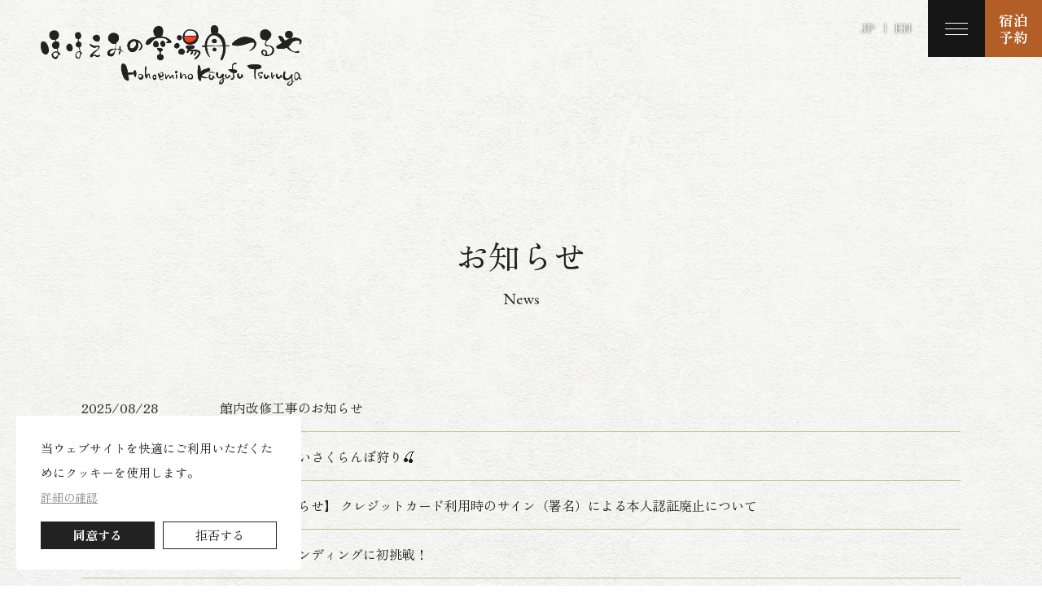

--- FILE ---
content_type: text/html; charset=UTF-8
request_url: https://www.tsuruya-h.co.jp/information/
body_size: 10226
content:
<!doctype html>
<html>
<head>
	<meta charset="UTF-8">
	<meta name="viewport" content="width=device-width, initial-scale=1, user-scalable=no">
	<meta http-equiv="X-UA-Compatible" content="chrome=1">
	<meta name="format-detection" content="telephone=no">
	
    	<style>img:is([sizes="auto" i], [sizes^="auto," i]) { contain-intrinsic-size: 3000px 1500px }</style>
	
		<!-- All in One SEO 4.6.9.1 - aioseo.com -->
		<title>お知らせ | 山形 天童温泉 ほほえみの空湯舟つるや【公式】</title>
		<meta name="description" content="山形天童温泉の旅館「ほほえみの空湯舟つるや」のお知らせ一覧。大浴場や露天風呂付き客室、山形の旬の食材を使った創作会席が楽しめます。全館畳敷きの宿。天童駅から徒歩15分（無料送迎あり：要予約）" />
		<meta name="robots" content="max-image-preview:large" />
		<link rel="canonical" href="https://www.tsuruya-h.co.jp/information/" />
		<link rel="next" href="https://www.tsuruya-h.co.jp/information/page/2/" />
		<meta name="generator" content="All in One SEO (AIOSEO) 4.6.9.1" />
		<script type="application/ld+json" class="aioseo-schema">
			{"@context":"https:\/\/schema.org","@graph":[{"@type":"BreadcrumbList","@id":"https:\/\/www.tsuruya-h.co.jp\/information\/#breadcrumblist","itemListElement":[{"@type":"ListItem","@id":"https:\/\/www.tsuruya-h.co.jp\/#listItem","position":1,"name":"\u5bb6","item":"https:\/\/www.tsuruya-h.co.jp\/","nextItem":"https:\/\/www.tsuruya-h.co.jp\/information\/#listItem"},{"@type":"ListItem","@id":"https:\/\/www.tsuruya-h.co.jp\/information\/#listItem","position":2,"name":"\u304a\u77e5\u3089\u305b","previousItem":"https:\/\/www.tsuruya-h.co.jp\/#listItem"}]},{"@type":"CollectionPage","@id":"https:\/\/www.tsuruya-h.co.jp\/information\/#collectionpage","url":"https:\/\/www.tsuruya-h.co.jp\/information\/","name":"\u304a\u77e5\u3089\u305b | \u5c71\u5f62 \u5929\u7ae5\u6e29\u6cc9 \u307b\u307b\u3048\u307f\u306e\u7a7a\u6e6f\u821f\u3064\u308b\u3084\u3010\u516c\u5f0f\u3011","description":"\u5c71\u5f62\u5929\u7ae5\u6e29\u6cc9\u306e\u65c5\u9928\u300c\u307b\u307b\u3048\u307f\u306e\u7a7a\u6e6f\u821f\u3064\u308b\u3084\u300d\u306e\u304a\u77e5\u3089\u305b\u4e00\u89a7\u3002\u5927\u6d74\u5834\u3084\u9732\u5929\u98a8\u5442\u4ed8\u304d\u5ba2\u5ba4\u3001\u5c71\u5f62\u306e\u65ec\u306e\u98df\u6750\u3092\u4f7f\u3063\u305f\u5275\u4f5c\u4f1a\u5e2d\u304c\u697d\u3057\u3081\u307e\u3059\u3002\u5168\u9928\u7573\u6577\u304d\u306e\u5bbf\u3002\u5929\u7ae5\u99c5\u304b\u3089\u5f92\u6b6915\u5206\uff08\u7121\u6599\u9001\u8fce\u3042\u308a\uff1a\u8981\u4e88\u7d04\uff09","inLanguage":"ja","isPartOf":{"@id":"https:\/\/www.tsuruya-h.co.jp\/#website"},"breadcrumb":{"@id":"https:\/\/www.tsuruya-h.co.jp\/information\/#breadcrumblist"}},{"@type":"Organization","@id":"https:\/\/www.tsuruya-h.co.jp\/#organization","name":"\u5c71\u5f62 \u5929\u7ae5\u6e29\u6cc9 \u307b\u307b\u3048\u307f\u306e\u7a7a\u6e6f\u821f\u3064\u308b\u3084\u3010\u516c\u5f0f\u3011","description":"\u5c71\u5f62\u5929\u7ae5\u6e29\u6cc9\u306e\u65c5\u9928\u300c\u307b\u307b\u3048\u307f\u306e\u7a7a\u6e6f\u821f\u3064\u308b\u3084\u300d\u306f\u3001\u5168\u9928\u7573\u6577\u304d\u306e\u5bbf\u3002\u5927\u6d74\u5834\u3084\u9732\u5929\u98a8\u5442\u4ed8\u304d\u5ba2\u5ba4\u3001\u5c71\u5f62\u306e\u65ec\u306e\u98df\u6750\u3092\u4f7f\u3063\u305f\u5275\u4f5c\u4f1a\u5e2d\u304c\u697d\u3057\u3081\u307e\u3059\u3002\u30c0\u30a4\u30cb\u30f3\u30b0\u4ed8\u304d\u5ba2\u5ba4\u3084\u8eca\u6905\u5b50\u5bfe\u5fdc\u306e\u304a\u90e8\u5c4b\u3082\u5b8c\u5099\u3002\u5929\u7ae5\u99c5\u304b\u3089\u5f92\u6b6915\u5206\uff08\u7121\u6599\u9001\u8fce\u3042\u308a\uff1a\u8981\u4e88\u7d04\uff09","url":"https:\/\/www.tsuruya-h.co.jp\/"},{"@type":"WebSite","@id":"https:\/\/www.tsuruya-h.co.jp\/#website","url":"https:\/\/www.tsuruya-h.co.jp\/","name":"\u5c71\u5f62 \u5929\u7ae5\u6e29\u6cc9 \u307b\u307b\u3048\u307f\u306e\u7a7a\u6e6f\u821f\u3064\u308b\u3084\u3010\u516c\u5f0f\u3011","description":"\u5c71\u5f62\u5929\u7ae5\u6e29\u6cc9\u306e\u65c5\u9928\u300c\u307b\u307b\u3048\u307f\u306e\u7a7a\u6e6f\u821f\u3064\u308b\u3084\u300d\u306f\u3001\u5168\u9928\u7573\u6577\u304d\u306e\u5bbf\u3002\u5927\u6d74\u5834\u3084\u9732\u5929\u98a8\u5442\u4ed8\u304d\u5ba2\u5ba4\u3001\u5c71\u5f62\u306e\u65ec\u306e\u98df\u6750\u3092\u4f7f\u3063\u305f\u5275\u4f5c\u4f1a\u5e2d\u304c\u697d\u3057\u3081\u307e\u3059\u3002\u30c0\u30a4\u30cb\u30f3\u30b0\u4ed8\u304d\u5ba2\u5ba4\u3084\u8eca\u6905\u5b50\u5bfe\u5fdc\u306e\u304a\u90e8\u5c4b\u3082\u5b8c\u5099\u3002\u5929\u7ae5\u99c5\u304b\u3089\u5f92\u6b6915\u5206\uff08\u7121\u6599\u9001\u8fce\u3042\u308a\uff1a\u8981\u4e88\u7d04\uff09","inLanguage":"ja","publisher":{"@id":"https:\/\/www.tsuruya-h.co.jp\/#organization"}}]}
		</script>
		<!-- All in One SEO -->

		<!-- This site uses the Google Analytics by MonsterInsights plugin v9.9.0 - Using Analytics tracking - https://www.monsterinsights.com/ -->
		<!-- Note: MonsterInsights is not currently configured on this site. The site owner needs to authenticate with Google Analytics in the MonsterInsights settings panel. -->
					<!-- No tracking code set -->
				<!-- / Google Analytics by MonsterInsights -->
		<script type="text/javascript">
/* <![CDATA[ */
window._wpemojiSettings = {"baseUrl":"https:\/\/s.w.org\/images\/core\/emoji\/16.0.1\/72x72\/","ext":".png","svgUrl":"https:\/\/s.w.org\/images\/core\/emoji\/16.0.1\/svg\/","svgExt":".svg","source":{"concatemoji":"https:\/\/www.tsuruya-h.co.jp\/cms\/wp-includes\/js\/wp-emoji-release.min.js?ver=6.8.3"}};
/*! This file is auto-generated */
!function(s,n){var o,i,e;function c(e){try{var t={supportTests:e,timestamp:(new Date).valueOf()};sessionStorage.setItem(o,JSON.stringify(t))}catch(e){}}function p(e,t,n){e.clearRect(0,0,e.canvas.width,e.canvas.height),e.fillText(t,0,0);var t=new Uint32Array(e.getImageData(0,0,e.canvas.width,e.canvas.height).data),a=(e.clearRect(0,0,e.canvas.width,e.canvas.height),e.fillText(n,0,0),new Uint32Array(e.getImageData(0,0,e.canvas.width,e.canvas.height).data));return t.every(function(e,t){return e===a[t]})}function u(e,t){e.clearRect(0,0,e.canvas.width,e.canvas.height),e.fillText(t,0,0);for(var n=e.getImageData(16,16,1,1),a=0;a<n.data.length;a++)if(0!==n.data[a])return!1;return!0}function f(e,t,n,a){switch(t){case"flag":return n(e,"\ud83c\udff3\ufe0f\u200d\u26a7\ufe0f","\ud83c\udff3\ufe0f\u200b\u26a7\ufe0f")?!1:!n(e,"\ud83c\udde8\ud83c\uddf6","\ud83c\udde8\u200b\ud83c\uddf6")&&!n(e,"\ud83c\udff4\udb40\udc67\udb40\udc62\udb40\udc65\udb40\udc6e\udb40\udc67\udb40\udc7f","\ud83c\udff4\u200b\udb40\udc67\u200b\udb40\udc62\u200b\udb40\udc65\u200b\udb40\udc6e\u200b\udb40\udc67\u200b\udb40\udc7f");case"emoji":return!a(e,"\ud83e\udedf")}return!1}function g(e,t,n,a){var r="undefined"!=typeof WorkerGlobalScope&&self instanceof WorkerGlobalScope?new OffscreenCanvas(300,150):s.createElement("canvas"),o=r.getContext("2d",{willReadFrequently:!0}),i=(o.textBaseline="top",o.font="600 32px Arial",{});return e.forEach(function(e){i[e]=t(o,e,n,a)}),i}function t(e){var t=s.createElement("script");t.src=e,t.defer=!0,s.head.appendChild(t)}"undefined"!=typeof Promise&&(o="wpEmojiSettingsSupports",i=["flag","emoji"],n.supports={everything:!0,everythingExceptFlag:!0},e=new Promise(function(e){s.addEventListener("DOMContentLoaded",e,{once:!0})}),new Promise(function(t){var n=function(){try{var e=JSON.parse(sessionStorage.getItem(o));if("object"==typeof e&&"number"==typeof e.timestamp&&(new Date).valueOf()<e.timestamp+604800&&"object"==typeof e.supportTests)return e.supportTests}catch(e){}return null}();if(!n){if("undefined"!=typeof Worker&&"undefined"!=typeof OffscreenCanvas&&"undefined"!=typeof URL&&URL.createObjectURL&&"undefined"!=typeof Blob)try{var e="postMessage("+g.toString()+"("+[JSON.stringify(i),f.toString(),p.toString(),u.toString()].join(",")+"));",a=new Blob([e],{type:"text/javascript"}),r=new Worker(URL.createObjectURL(a),{name:"wpTestEmojiSupports"});return void(r.onmessage=function(e){c(n=e.data),r.terminate(),t(n)})}catch(e){}c(n=g(i,f,p,u))}t(n)}).then(function(e){for(var t in e)n.supports[t]=e[t],n.supports.everything=n.supports.everything&&n.supports[t],"flag"!==t&&(n.supports.everythingExceptFlag=n.supports.everythingExceptFlag&&n.supports[t]);n.supports.everythingExceptFlag=n.supports.everythingExceptFlag&&!n.supports.flag,n.DOMReady=!1,n.readyCallback=function(){n.DOMReady=!0}}).then(function(){return e}).then(function(){var e;n.supports.everything||(n.readyCallback(),(e=n.source||{}).concatemoji?t(e.concatemoji):e.wpemoji&&e.twemoji&&(t(e.twemoji),t(e.wpemoji)))}))}((window,document),window._wpemojiSettings);
/* ]]> */
</script>
<link rel='stylesheet' id='sbi_styles-css' href='https://www.tsuruya-h.co.jp/cms/wp-content/plugins/instagram-feed/css/sbi-styles.min.css?ver=6.5.0' type='text/css' media='all' />
<style id='wp-emoji-styles-inline-css' type='text/css'>

	img.wp-smiley, img.emoji {
		display: inline !important;
		border: none !important;
		box-shadow: none !important;
		height: 1em !important;
		width: 1em !important;
		margin: 0 0.07em !important;
		vertical-align: -0.1em !important;
		background: none !important;
		padding: 0 !important;
	}
</style>
<link rel='stylesheet' id='wp-block-library-css' href='https://www.tsuruya-h.co.jp/cms/wp-includes/css/dist/block-library/style.min.css?ver=6.8.3' type='text/css' media='all' />
<style id='classic-theme-styles-inline-css' type='text/css'>
/*! This file is auto-generated */
.wp-block-button__link{color:#fff;background-color:#32373c;border-radius:9999px;box-shadow:none;text-decoration:none;padding:calc(.667em + 2px) calc(1.333em + 2px);font-size:1.125em}.wp-block-file__button{background:#32373c;color:#fff;text-decoration:none}
</style>
<style id='global-styles-inline-css' type='text/css'>
:root{--wp--preset--aspect-ratio--square: 1;--wp--preset--aspect-ratio--4-3: 4/3;--wp--preset--aspect-ratio--3-4: 3/4;--wp--preset--aspect-ratio--3-2: 3/2;--wp--preset--aspect-ratio--2-3: 2/3;--wp--preset--aspect-ratio--16-9: 16/9;--wp--preset--aspect-ratio--9-16: 9/16;--wp--preset--color--black: #000000;--wp--preset--color--cyan-bluish-gray: #abb8c3;--wp--preset--color--white: #ffffff;--wp--preset--color--pale-pink: #f78da7;--wp--preset--color--vivid-red: #cf2e2e;--wp--preset--color--luminous-vivid-orange: #ff6900;--wp--preset--color--luminous-vivid-amber: #fcb900;--wp--preset--color--light-green-cyan: #7bdcb5;--wp--preset--color--vivid-green-cyan: #00d084;--wp--preset--color--pale-cyan-blue: #8ed1fc;--wp--preset--color--vivid-cyan-blue: #0693e3;--wp--preset--color--vivid-purple: #9b51e0;--wp--preset--gradient--vivid-cyan-blue-to-vivid-purple: linear-gradient(135deg,rgba(6,147,227,1) 0%,rgb(155,81,224) 100%);--wp--preset--gradient--light-green-cyan-to-vivid-green-cyan: linear-gradient(135deg,rgb(122,220,180) 0%,rgb(0,208,130) 100%);--wp--preset--gradient--luminous-vivid-amber-to-luminous-vivid-orange: linear-gradient(135deg,rgba(252,185,0,1) 0%,rgba(255,105,0,1) 100%);--wp--preset--gradient--luminous-vivid-orange-to-vivid-red: linear-gradient(135deg,rgba(255,105,0,1) 0%,rgb(207,46,46) 100%);--wp--preset--gradient--very-light-gray-to-cyan-bluish-gray: linear-gradient(135deg,rgb(238,238,238) 0%,rgb(169,184,195) 100%);--wp--preset--gradient--cool-to-warm-spectrum: linear-gradient(135deg,rgb(74,234,220) 0%,rgb(151,120,209) 20%,rgb(207,42,186) 40%,rgb(238,44,130) 60%,rgb(251,105,98) 80%,rgb(254,248,76) 100%);--wp--preset--gradient--blush-light-purple: linear-gradient(135deg,rgb(255,206,236) 0%,rgb(152,150,240) 100%);--wp--preset--gradient--blush-bordeaux: linear-gradient(135deg,rgb(254,205,165) 0%,rgb(254,45,45) 50%,rgb(107,0,62) 100%);--wp--preset--gradient--luminous-dusk: linear-gradient(135deg,rgb(255,203,112) 0%,rgb(199,81,192) 50%,rgb(65,88,208) 100%);--wp--preset--gradient--pale-ocean: linear-gradient(135deg,rgb(255,245,203) 0%,rgb(182,227,212) 50%,rgb(51,167,181) 100%);--wp--preset--gradient--electric-grass: linear-gradient(135deg,rgb(202,248,128) 0%,rgb(113,206,126) 100%);--wp--preset--gradient--midnight: linear-gradient(135deg,rgb(2,3,129) 0%,rgb(40,116,252) 100%);--wp--preset--font-size--small: 13px;--wp--preset--font-size--medium: 20px;--wp--preset--font-size--large: 36px;--wp--preset--font-size--x-large: 42px;--wp--preset--spacing--20: 0.44rem;--wp--preset--spacing--30: 0.67rem;--wp--preset--spacing--40: 1rem;--wp--preset--spacing--50: 1.5rem;--wp--preset--spacing--60: 2.25rem;--wp--preset--spacing--70: 3.38rem;--wp--preset--spacing--80: 5.06rem;--wp--preset--shadow--natural: 6px 6px 9px rgba(0, 0, 0, 0.2);--wp--preset--shadow--deep: 12px 12px 50px rgba(0, 0, 0, 0.4);--wp--preset--shadow--sharp: 6px 6px 0px rgba(0, 0, 0, 0.2);--wp--preset--shadow--outlined: 6px 6px 0px -3px rgba(255, 255, 255, 1), 6px 6px rgba(0, 0, 0, 1);--wp--preset--shadow--crisp: 6px 6px 0px rgba(0, 0, 0, 1);}:where(.is-layout-flex){gap: 0.5em;}:where(.is-layout-grid){gap: 0.5em;}body .is-layout-flex{display: flex;}.is-layout-flex{flex-wrap: wrap;align-items: center;}.is-layout-flex > :is(*, div){margin: 0;}body .is-layout-grid{display: grid;}.is-layout-grid > :is(*, div){margin: 0;}:where(.wp-block-columns.is-layout-flex){gap: 2em;}:where(.wp-block-columns.is-layout-grid){gap: 2em;}:where(.wp-block-post-template.is-layout-flex){gap: 1.25em;}:where(.wp-block-post-template.is-layout-grid){gap: 1.25em;}.has-black-color{color: var(--wp--preset--color--black) !important;}.has-cyan-bluish-gray-color{color: var(--wp--preset--color--cyan-bluish-gray) !important;}.has-white-color{color: var(--wp--preset--color--white) !important;}.has-pale-pink-color{color: var(--wp--preset--color--pale-pink) !important;}.has-vivid-red-color{color: var(--wp--preset--color--vivid-red) !important;}.has-luminous-vivid-orange-color{color: var(--wp--preset--color--luminous-vivid-orange) !important;}.has-luminous-vivid-amber-color{color: var(--wp--preset--color--luminous-vivid-amber) !important;}.has-light-green-cyan-color{color: var(--wp--preset--color--light-green-cyan) !important;}.has-vivid-green-cyan-color{color: var(--wp--preset--color--vivid-green-cyan) !important;}.has-pale-cyan-blue-color{color: var(--wp--preset--color--pale-cyan-blue) !important;}.has-vivid-cyan-blue-color{color: var(--wp--preset--color--vivid-cyan-blue) !important;}.has-vivid-purple-color{color: var(--wp--preset--color--vivid-purple) !important;}.has-black-background-color{background-color: var(--wp--preset--color--black) !important;}.has-cyan-bluish-gray-background-color{background-color: var(--wp--preset--color--cyan-bluish-gray) !important;}.has-white-background-color{background-color: var(--wp--preset--color--white) !important;}.has-pale-pink-background-color{background-color: var(--wp--preset--color--pale-pink) !important;}.has-vivid-red-background-color{background-color: var(--wp--preset--color--vivid-red) !important;}.has-luminous-vivid-orange-background-color{background-color: var(--wp--preset--color--luminous-vivid-orange) !important;}.has-luminous-vivid-amber-background-color{background-color: var(--wp--preset--color--luminous-vivid-amber) !important;}.has-light-green-cyan-background-color{background-color: var(--wp--preset--color--light-green-cyan) !important;}.has-vivid-green-cyan-background-color{background-color: var(--wp--preset--color--vivid-green-cyan) !important;}.has-pale-cyan-blue-background-color{background-color: var(--wp--preset--color--pale-cyan-blue) !important;}.has-vivid-cyan-blue-background-color{background-color: var(--wp--preset--color--vivid-cyan-blue) !important;}.has-vivid-purple-background-color{background-color: var(--wp--preset--color--vivid-purple) !important;}.has-black-border-color{border-color: var(--wp--preset--color--black) !important;}.has-cyan-bluish-gray-border-color{border-color: var(--wp--preset--color--cyan-bluish-gray) !important;}.has-white-border-color{border-color: var(--wp--preset--color--white) !important;}.has-pale-pink-border-color{border-color: var(--wp--preset--color--pale-pink) !important;}.has-vivid-red-border-color{border-color: var(--wp--preset--color--vivid-red) !important;}.has-luminous-vivid-orange-border-color{border-color: var(--wp--preset--color--luminous-vivid-orange) !important;}.has-luminous-vivid-amber-border-color{border-color: var(--wp--preset--color--luminous-vivid-amber) !important;}.has-light-green-cyan-border-color{border-color: var(--wp--preset--color--light-green-cyan) !important;}.has-vivid-green-cyan-border-color{border-color: var(--wp--preset--color--vivid-green-cyan) !important;}.has-pale-cyan-blue-border-color{border-color: var(--wp--preset--color--pale-cyan-blue) !important;}.has-vivid-cyan-blue-border-color{border-color: var(--wp--preset--color--vivid-cyan-blue) !important;}.has-vivid-purple-border-color{border-color: var(--wp--preset--color--vivid-purple) !important;}.has-vivid-cyan-blue-to-vivid-purple-gradient-background{background: var(--wp--preset--gradient--vivid-cyan-blue-to-vivid-purple) !important;}.has-light-green-cyan-to-vivid-green-cyan-gradient-background{background: var(--wp--preset--gradient--light-green-cyan-to-vivid-green-cyan) !important;}.has-luminous-vivid-amber-to-luminous-vivid-orange-gradient-background{background: var(--wp--preset--gradient--luminous-vivid-amber-to-luminous-vivid-orange) !important;}.has-luminous-vivid-orange-to-vivid-red-gradient-background{background: var(--wp--preset--gradient--luminous-vivid-orange-to-vivid-red) !important;}.has-very-light-gray-to-cyan-bluish-gray-gradient-background{background: var(--wp--preset--gradient--very-light-gray-to-cyan-bluish-gray) !important;}.has-cool-to-warm-spectrum-gradient-background{background: var(--wp--preset--gradient--cool-to-warm-spectrum) !important;}.has-blush-light-purple-gradient-background{background: var(--wp--preset--gradient--blush-light-purple) !important;}.has-blush-bordeaux-gradient-background{background: var(--wp--preset--gradient--blush-bordeaux) !important;}.has-luminous-dusk-gradient-background{background: var(--wp--preset--gradient--luminous-dusk) !important;}.has-pale-ocean-gradient-background{background: var(--wp--preset--gradient--pale-ocean) !important;}.has-electric-grass-gradient-background{background: var(--wp--preset--gradient--electric-grass) !important;}.has-midnight-gradient-background{background: var(--wp--preset--gradient--midnight) !important;}.has-small-font-size{font-size: var(--wp--preset--font-size--small) !important;}.has-medium-font-size{font-size: var(--wp--preset--font-size--medium) !important;}.has-large-font-size{font-size: var(--wp--preset--font-size--large) !important;}.has-x-large-font-size{font-size: var(--wp--preset--font-size--x-large) !important;}
:where(.wp-block-post-template.is-layout-flex){gap: 1.25em;}:where(.wp-block-post-template.is-layout-grid){gap: 1.25em;}
:where(.wp-block-columns.is-layout-flex){gap: 2em;}:where(.wp-block-columns.is-layout-grid){gap: 2em;}
:root :where(.wp-block-pullquote){font-size: 1.5em;line-height: 1.6;}
</style>
<link rel='stylesheet' id='wp-pagenavi-css' href='https://www.tsuruya-h.co.jp/cms/wp-content/plugins/wp-pagenavi/pagenavi-css.css?ver=2.70' type='text/css' media='all' />
<script type="text/javascript" id="pushengage-sdk-init-js-after">
/* <![CDATA[ */
console.error("You haven’t finished setting up your site with PushEngage. Please connect your account!!");
/* ]]> */
</script>
<link rel="https://api.w.org/" href="https://www.tsuruya-h.co.jp/wp-json/" /><link rel="alternate" title="JSON" type="application/json" href="https://www.tsuruya-h.co.jp/wp-json/wp/v2/categories/1" /><style id="wpforms-css-vars-root">
				:root {
					--wpforms-field-border-radius: 3px;
--wpforms-field-border-style: solid;
--wpforms-field-border-size: 1px;
--wpforms-field-background-color: #ffffff;
--wpforms-field-border-color: rgba( 0, 0, 0, 0.25 );
--wpforms-field-border-color-spare: rgba( 0, 0, 0, 0.25 );
--wpforms-field-text-color: rgba( 0, 0, 0, 0.7 );
--wpforms-field-menu-color: #ffffff;
--wpforms-label-color: rgba( 0, 0, 0, 0.85 );
--wpforms-label-sublabel-color: rgba( 0, 0, 0, 0.55 );
--wpforms-label-error-color: #d63637;
--wpforms-button-border-radius: 3px;
--wpforms-button-border-style: none;
--wpforms-button-border-size: 1px;
--wpforms-button-background-color: #066aab;
--wpforms-button-border-color: #066aab;
--wpforms-button-text-color: #ffffff;
--wpforms-page-break-color: #066aab;
--wpforms-background-image: none;
--wpforms-background-position: center center;
--wpforms-background-repeat: no-repeat;
--wpforms-background-size: cover;
--wpforms-background-width: 100px;
--wpforms-background-height: 100px;
--wpforms-background-color: rgba( 0, 0, 0, 0 );
--wpforms-background-url: none;
--wpforms-container-padding: 0px;
--wpforms-container-border-style: none;
--wpforms-container-border-width: 1px;
--wpforms-container-border-color: #000000;
--wpforms-container-border-radius: 3px;
--wpforms-field-size-input-height: 43px;
--wpforms-field-size-input-spacing: 15px;
--wpforms-field-size-font-size: 16px;
--wpforms-field-size-line-height: 19px;
--wpforms-field-size-padding-h: 14px;
--wpforms-field-size-checkbox-size: 16px;
--wpforms-field-size-sublabel-spacing: 5px;
--wpforms-field-size-icon-size: 1;
--wpforms-label-size-font-size: 16px;
--wpforms-label-size-line-height: 19px;
--wpforms-label-size-sublabel-font-size: 14px;
--wpforms-label-size-sublabel-line-height: 17px;
--wpforms-button-size-font-size: 17px;
--wpforms-button-size-height: 41px;
--wpforms-button-size-padding-h: 15px;
--wpforms-button-size-margin-top: 10px;
--wpforms-container-shadow-size-box-shadow: none;

				}
			</style>	
	    <meta property="og:title" content="お知らせ | 山形 天童温泉 ほほえみの空湯舟つるや【公式】">
    <meta property="og:url" content="https://www.tsuruya-h.co.jp/information/">
    <meta property="og:image" content="/wp/wp-content/uploads/2024/08/ogp.jpg">
    <meta property="og:site_name" content="山形 天童温泉 ほほえみの空湯舟つるや【公式】">
    <meta property="og:description" content="山形天童温泉の旅館「ほほえみの空湯舟つるや」は、全館畳敷きの宿。大浴場や露天風呂付き客室、山形の旬の食材を使った創作会席が楽しめます。ダイニング付き客室や車椅子対応のお部屋も完備。天童駅から徒歩15分（無料送迎あり：要予約）">
    <meta property="og:locale" content="ja_JP">
    <meta property="og:type" content="article">
    <meta name="twitter:card" content="summary_large_image">
    <meta name="twitter:title" content="お知らせ | 山形 天童温泉 ほほえみの空湯舟つるや【公式】">
    <meta name="twitter:description" content="山形天童温泉の旅館「ほほえみの空湯舟つるや」は、全館畳敷きの宿。大浴場や露天風呂付き客室、山形の旬の食材を使った創作会席が楽しめます。ダイニング付き客室や車椅子対応のお部屋も完備。天童駅から徒歩15分（無料送迎あり：要予約）">
    <meta name="twitter:image" content="/wp/wp-content/uploads/2024/08/ogp.jpg">
	
	<link rel="shortcut icon" href="https://www.tsuruya-h.co.jp/asset/img/common/favicon.ico" />
		
	<link rel="preconnect" href="https://fonts.googleapis.com">
	<link rel="preconnect" href="https://fonts.gstatic.com" crossorigin>
	<link href="https://fonts.googleapis.com/css2?family=EB+Garamond&family=Zen+Kaku+Gothic+Antique&family=Zen+Old+Mincho:wght@400;700;900&display=swap" rel="stylesheet">
	
	<!-- common -->
	<script type="text/javascript" src="https://www.tsuruya-h.co.jp/asset/js/jquery-3.7.1.min.js"></script>
	<script src="https://ajax.googleapis.com/ajax/libs/jqueryui/1/jquery-ui.min.js"></script>
	<script src="https://ajax.googleapis.com/ajax/libs/jqueryui/1/i18n/jquery.ui.datepicker-ja.min.js"></script>
	<script type="text/javascript" src="https://www.tsuruya-h.co.jp/asset/js/slick.min.js"></script>
	<script type="text/javascript" src="https://www.tsuruya-h.co.jp/asset/js/common.js"></script>
	<link href="https://www.tsuruya-h.co.jp/asset/css/slick-theme.css" rel="stylesheet">
	<link href="https://www.tsuruya-h.co.jp/asset/css/slick.css" rel="stylesheet">
	<link href="https://www.tsuruya-h.co.jp/asset/css/style.css" rel="stylesheet">
			
		
</head>

<body>
	
			<div class="gdpr">
		<p>当ウェブサイトを快適にご利用いただくためにクッキーを使用します。<br><a href="https://www.tsuruya-h.co.jp/cookiepolicy/">詳細の確認</a></p>
		<form method="post" name="gdprForm">
			<button class="agree" name="gdpr" value="agree">同意する</button>
			<button class="disagree" name="gdpr" value="disagree">拒否する</button>
		</form>
	</div>
	
	
	<header id="header">
		<p class="logo"><a href="https://www.tsuruya-h.co.jp/"><img src="https://www.tsuruya-h.co.jp/asset/img/common/head_logo_black.webp" alt="ほほえみの空湯舟つるやのテンプレート" width="320.5" height="74.5"></a></p>
		<div class="right">
			<ul class="lang">
				<li><span>JP</span></li>
				<li><a href="https://www.tsuruya-h.co.jp/en/" target="_blank">EN</a></li>
			</ul>
			<div class="menu"><span></span><span></span><span></span></div>
			<p class="rsv_btn"></p>
		</div>
		<div class="menu_fix"><div class="flex_wrap"><div class="inner">
			<ul class="lang">
				<li><span>日本語</span></li>
				<li><a href="https://www.tsuruya-h.co.jp/en/" target="_blank">English</a></li>
			</ul>
			<div class="flex">
				<nav class="sitemap">
					<ul class="mnav">
												<li><a href="https://www.tsuruya-h.co.jp/">ホーム</a></li>
						<li><a href="https://www.tsuruya-h.co.jp/feature/">つるやの魅力</a></li>
						<li><a href="https://www.tsuruya-h.co.jp/room/">客室</a></li>
						<li><a href="https://www.tsuruya-h.co.jp/cuisine/">料理</a></li>
						<li><a href="https://www.tsuruya-h.co.jp/spa/">温泉</a></li>
						<li><a href="https://www.tsuruya-h.co.jp/facility/">施設案内</a></li>
					</ul>
					<ul class="mnav">
						<li><a href="https://www.tsuruya-h.co.jp/access/">アクセス</a></li>
						<li><a href="https://www.tendodays.com/" target="_blank">周辺観光・体験</a></li>
						<li><a href="https://www.tsuruya-h.co.jp/gallery/">フォトギャラリー</a></li>
						<li class="active"><a href="https://www.tsuruya-h.co.jp/information/">お知らせ</a></li>
						<li class="sub">
							<ul>
								<li><a href="https://www.tsuruya-h.co.jp/recruit/">求人情報</a></li>
								<li><a href="https://www.tsuruya-h.co.jp/privacy/">プライバシーポリシー</a></li>
								<li><a href="https://www.tsuruya-h.co.jp/asset/pdf/cancelpolicy.pdf" target="_blank">キャンセルポリシー</a></li>
								<li><a href="https://www.tsuruya-h.co.jp/asset/pdf/accomodation_contract.pdf" target="_blank">宿泊約款</a></li>
								<li><a href="https://www.tsuruya-h.co.jp/contact/">お問い合わせ</a></li>
							</ul>
						</li>
					</ul>
				</nav>
				<div class="hotel">
					<p class="name">ほほえみの空湯舟つるや</p>
					<p class="com">〒994-0025<br>山形県天童市鎌田本町2-5-14<br>(<a href="https://maps.app.goo.gl/ChR8hvTtk29NxVQu5" target="_blank">Google Maps)</a></p>
					<p class="com">お問い合わせ（9：00〜20：00）<br>TEL : 023-654-2051<br>（<a href="https://www.tsuruya-h.co.jp/contact/">メールフォーム</a>）</p>
					<p class="com">チェックイン 15:00 / チェックアウト 10:00</p>
					<ul class="sns">
						<li><a href="https://ja-jp.facebook.com/h.k.tsuruya/" target="_blank"><img src="https://www.tsuruya-h.co.jp/asset/img/common/icon_fb.webp" alt="facebook" width="22.5" height="22.5"></a></li>
						<li><a href="https://www.instagram.com/hohoemino_kuyufu_tsuruya/" target="_blank"><img src="https://www.tsuruya-h.co.jp/asset/img/common/icon_insta.webp" alt="Instagram" width="22" height="22"></a></li>
						<li><a href="https://twitter.com/takinoyuji" target="_blank"><img src="https://www.tsuruya-h.co.jp/asset/img/common/icon_x.webp" alt="X" width="20" height="20"></a></li>
						<li><a href="https://www.tiktok.com/@hohoeminokuyufu.tsuruya" target="_blank"><img src="https://www.tsuruya-h.co.jp/asset/img/common/icon_tk.webp" alt="tiktok" width="18" height="21"></a></li>
					</ul>
				</div>
			</div>
		</div></div></div>
	</header>

	<p class="rsv_btn_sp">宿泊予約</p>
	
	<div class="rsv_fix"><div class="inner">
		<div class="wrap">
			<form method="GET" action="https://reserve.489ban.net/client/tsuruya-h/0/plan/search?search" accept-charset="UTF-8" id="form1" name="form1" target="smart()">
				<div id="rsv_cldr_pc" class="calendar"></div><div id="rsv_cldr_sp" class="calendar"></div>
				<ul class="parts">
					<li>
						<span class="ttl">チェックイン：</span>
						<input type="text" class="datepicker" name="date" id="date">
					</li>
					<li>
						<span class="ttl">宿泊数：</span>
						<select name="numberOfNights" id="numberOfNights"><option value="1">1泊</option><option value="2">2泊</option><option value="3">3泊</option><option value="4">4泊</option><option value="5">5泊</option><option value="6">6泊</option><option value="7">7泊</option><option value="8">8泊</option><option value="9">9泊</option></select>
					</li>
					<li>
						<span class="ttl">宿泊人数：</span>
						<select name="guests[18339][adult]" id="SrchSelectPerson"><option value="1">1名</option><option value="2" selected="selected">2名</option><option value="3">3名</option><option value="4">4名</option><option value="5">5名</option><option value="6">6名</option><option value="7">7名</option><option value="8">8名</option><option value="9">9名</option><option value="10">10名</option></select>
					</li>
					<li>
						<span class="ttl">部屋数：</span>
						<select name="roomCount" id="roomCount"><option value="1" selected="selected">1室</option><option value="2">2室</option><option value="3">3室</option><option value="4">4室</option><option value="5">5室</option><option value="6">6室</option><option value="7">7室</option><option value="8">8室</option><option value="9">9室</option><option value="10">10室</option></select>
					</li>
					<li><input type="submit" class="searchBtn" value="空室検索"></li>
				</ul>
				<ul class="other">
					<li>チェックイン 15:00 / チェックアウト 10:00</li>
					<li><a href="https://reserve.489ban.net/client/tsuruya-h/0/booked/login" target="_blank">ご予約の確認 / 変更 / 取り消し</a></li>
				</ul>
			</form>
		</div>
		<p class="sp_close">閉じる</p>
	</div></div>	
	<article id="news">
		<h1 class="page_ttl">お知らせ<span>News</span></h1>
		<section class="list wrap">
			<dl class="info_dl">
            						<dt>2025/08/28</dt><dd><a href="https://www.tsuruya-h.co.jp/post-331/">館内改修工事のお知らせ</a></dd>
								<dt>2025/05/24</dt><dd><a href="https://www.tsuruya-h.co.jp/post-322/">山形の美味しいさくらんぼ狩り🍒</a></dd>
								<dt>2025/03/29</dt><dd><a href="https://www.tsuruya-h.co.jp/post-309/">【重要なお知らせ】 クレジットカード利用時のサイン（署名）による本人認証廃止について</a></dd>
								<dt>2024/12/28</dt><dd><a href="https://www.tsuruya-h.co.jp/post-291/">クラウドファンディングに初挑戦！</a></dd>
								<dt>2024/10/04</dt><dd><a href="https://www.tsuruya-h.co.jp/post-264/">天童温泉街地区が都市景観大賞の大賞（国土交通大臣賞）を受賞しました！</a></dd>
								<dt>2024/09/05</dt><dd><a href="https://www.tsuruya-h.co.jp/post-243/">天童温泉から直行で行く、銀山温泉Twilight Trip 2024〜2025</a></dd>
					</dl>
            		</section>
	</article>
	
	<footer id="footer">
		<div class="top">
			<ul>
				<li><a href="https://www.tendodays.com/" target="_blank"><img src="https://www.tsuruya-h.co.jp/asset/img/common/banner01.webp" alt="地元の人がこっそり案内 生のやまがた体験 TENDO DAYS" width="320.5" height="160.5"></a></li>
				<li><a href="https://www.tsuruya-h.co.jp/recruit/"><img src="https://www.tsuruya-h.co.jp/asset/img/common/banner02.webp" alt="RECRUIT つるや求人情報はこちら" width="320.5" height="160.5"></a></li>
				<li><a href="https://www.takinoyu.com/" target="_blank"><img src="https://www.tsuruya-h.co.jp/asset/img/common/banner03.webp" alt="ほほえみの宿滝の湯 TAKINOYU HOTEL" width="320.5" height="160.5"></a></li>
				<li><a href="http://www.tendoonsen.or.jp/" target="_blank"><img src="https://www.tsuruya-h.co.jp/asset/img/common/banner04.webp" alt="天童温泉" width="320.5" height="160.5"></a></li>
				<li><a href="http://www.tendo-mokko.co.jp/" target="_blank"><img src="https://www.tsuruya-h.co.jp/asset/img/common/banner05.webp" alt="天童木工 Oficial website" width="320.5" height="160.5"></a></li>
			</ul>
		</div>
		<div class="bottom"><div class="wrap">
			<div class="flex">
				<div class="hotel">
					<p class="logo"><a href="https://www.tsuruya-h.co.jp/"><img src="https://www.tsuruya-h.co.jp/asset/img/common/footer_logo.webp" alt="ほほえみの空湯舟つるや" width="320.5" height="74.5"></a></p>
					<p class="com">〒994-0025<br>山形県天童市鎌田本町2-5-14(<a href="https://maps.app.goo.gl/ChR8hvTtk29NxVQu5" target="_blank">Google Maps</a>)</p>
					<p class="com">お問い合わせ（9：00〜20：00）<br>TEL : 023-654-2051（<a href="https://www.tsuruya-h.co.jp/contact/">メールフォーム</a>）</p>
				</div>
				<div class="sitemap">
					<h1>全館畳敷きの宿 山形天童温泉 ほほえみの空湯舟つるやのお知らせ一覧</h1>
					<div class="links">
                        <ul>
                            <li><a href="https://www.tsuruya-h.co.jp/feature/">つるやの魅力</a></li>
                            <li><a href="https://www.tsuruya-h.co.jp/room/">客室</a></li>
                            <li><a href="https://www.tsuruya-h.co.jp/cuisine/">料理</a></li>
                            <li><a href="https://www.tsuruya-h.co.jp/spa/">温泉</a></li>
                            <li><a href="https://www.tsuruya-h.co.jp/facility/">施設案内</a></li>
                            <li><a href="https://www.tsuruya-h.co.jp/access/">アクセス</a></li>
                        </ul>
                        <ul>
                            <li><a href="https://www.tendodays.com/" target="_blank">周辺観光・体験</a></li>
                            <li><a href="https://www.tsuruya-h.co.jp/gallery/">フォトギャラリー</a></li>
                            <li><a href="https://www.tsuruya-h.co.jp/information/">お知らせ</a></li>								<li class="sub">
                                <ul>
                                    <li><a href="https://www.tsuruya-h.co.jp/recruit/">求人情報</a></li>
                                    <li><a href="https://www.tsuruya-h.co.jp/privacy/">プライバシーポリシー</a></li>
                                    <li><a href="https://www.tsuruya-h.co.jp/asset/pdf/cancelpolicy.pdf" target="_blank">キャンセルポリシー</a></li>
                                    <li><a href="https://www.tsuruya-h.co.jp/asset/pdf/accomodation_contract.pdf" target="_blank">宿泊約款</a></li>
                                    <li><a href="https://www.tsuruya-h.co.jp/contact/">お問い合わせ</a></li>
                                </ul>
                            </li>
                        </ul>
					</div>
					<ul class="sns">
						<li><a href="https://ja-jp.facebook.com/h.k.tsuruya/" target="_blank"><img src="https://www.tsuruya-h.co.jp/asset/img/common/icon_fb.webp" alt="facebook" width="22.5" height="22.5"></a></li>
						<li><a href="https://www.instagram.com/hohoemino_kuyufu_tsuruya/" target="_blank"><img src="https://www.tsuruya-h.co.jp/asset/img/common/icon_insta.webp" alt="Instagram" width="22" height="22"></a></li>
						<li><a href="https://twitter.com/takinoyuji" target="_blank"><img src="https://www.tsuruya-h.co.jp/asset/img/common/icon_x.webp" alt="X" width="20" height="20"></a></li>
						<li><a href="https://www.tiktok.com/@hohoeminokuyufu.tsuruya" target="_blank"><img src="https://www.tsuruya-h.co.jp/asset/img/common/icon_tk.webp" alt="tiktok" width="18" height="21"></a></li>
					</ul>
				</div>
			</div>
			<small>Copyright © Tsuruya All Rights Reserved.</small>
		</div></div>
	
	</footer>
		
	<!--<script src="//maps.google.com/maps/api/js?sensor=false&key=AIzaSyAWmkMLvTNuWCNFZt_mqB0RAJo4poU73BM"></script>-->	<script type="speculationrules">
{"prefetch":[{"source":"document","where":{"and":[{"href_matches":"\/*"},{"not":{"href_matches":["\/cms\/wp-*.php","\/cms\/wp-admin\/*","\/cms\/wp-content\/uploads\/*","\/cms\/wp-content\/*","\/cms\/wp-content\/plugins\/*","\/cms\/wp-content\/themes\/tsuruya2024\/*","\/*\\?(.+)"]}},{"not":{"selector_matches":"a[rel~=\"nofollow\"]"}},{"not":{"selector_matches":".no-prefetch, .no-prefetch a"}}]},"eagerness":"conservative"}]}
</script>
<!-- Instagram Feed JS -->
<script type="text/javascript">
var sbiajaxurl = "https://www.tsuruya-h.co.jp/cms/wp-admin/admin-ajax.php";
</script>
</body>
</html>


--- FILE ---
content_type: text/css
request_url: https://www.tsuruya-h.co.jp/asset/css/style.css
body_size: 18128
content:
*,*::before,*::after{box-sizing:border-box;outline:none}html,body,div,span,object,iframe,h1,h2,h3,h4,h5,h6,p,blockquote,pre,abbr,address,cite,code,del,dfn,em,img,ins,kbd,q,samp,small,strong,sub,sup,var,b,i,dl,dt,dd,ol,ul,li,fieldset,form,label,legend,table,caption,tbody,tfoot,thead,tr,th,td,article,aside,canvas,details,figcaption,figure,footer,header,hgroup,menu,nav,section,summary,time,mark,audio,video{margin:0;padding:0;border:0;outline:0;font-size:100%;vertical-align:baseline;background:transparent}body{line-height:1}article,aside,details,figcaption,figure,footer,header,hgroup,menu,nav,section{display:block}nav ul{list-style:none}blockquote,q{quotes:none}blockquote:before,blockquote:after,q:before,q:after{content:'';content:none}a{margin:0;padding:0;font-size:100%;vertical-align:baseline;background:transparent}input,button,select,textarea{-webkit-appearance:none;-moz-appearance:none;appearance:none;background:transparent;border:none;border-radius:0;font:inherit;outline:none}textarea{resize:vertical}input[type='checkbox'],input[type='radio']{display:none}input[type='submit'],input[type='button'],label,button,select{cursor:pointer}select::-ms-expand{display:none}html,body{width:100%}html{overflow-x:hidden;-webkit-font-smoothing:antialiased;-moz-osx-font-smoothing:grayscale;font-size:62.5%;font-feature-settings:"palt"}body{font-family:"Zen Old Mincho", serif;font-weight:400;font-style:normal;line-height:1.65;font-size:1.6rem;color:#222;height:100%;-webkit-text-size-adjust:100%;background:url("../img/common/bg.webp") repeat;background-size:1279px;background-position:center;overflow:hidden}@media screen and (max-width: 834px){body{font-size:1.4rem}}a{text-decoration:none;color:inherit;transition:.3s}a img{transition:.3s}li{list-style-type:none}img{max-width:100%;height:auto}table{border-collapse:collapse;border-spacing:0}select{vertical-align:middle}p{margin-bottom:30px}p:last-child:not(.mb10):not(.mb20):not(.mb30):not(.mb40):not(.mb50):not(.mb60):not(.mb70):not(.mb80):not(.mb90):not(.mb100){margin-bottom:0}@media screen and (max-width: 834px){p{margin-bottom:15px}}.clearfix:after{content:"";display:block;clear:both}.in834{display:none}@media screen and (max-width: 834px){.in834{display:block}}@media screen and (max-width: 834px){br.in834{display:inline-block}}@media screen and (max-width: 834px){.out835{display:none}}.wrap{max-width:1140px;width:100%;margin-left:auto;margin-right:auto;padding-right:30px;padding-left:30px}@media screen and (max-width: 834px){.wrap{padding-left:20px;padding-right:20px}}.mb0{margin-bottom:0}.mb10{margin-bottom:10px}.mb20{margin-bottom:20px}.mb30{margin-bottom:30px}.mb40{margin-bottom:40px}.mb50{margin-bottom:50px}.mb60{margin-bottom:60px}.mb70{margin-bottom:70px}.mb80{margin-bottom:80px}.mb90{margin-bottom:90px}.mb100{margin-bottom:100px}.fs50{font-size:3.2rem;font-weight:400;line-height:1.4}.fs50 span{display:block;font-family:"EB Garamond", serif;font-weight:400;font-style:normal;line-height:1.4;font-size:1.6rem}@media screen and (max-width: 834px){.fs50{font-size:2.0rem}.fs50 span{font-size:1.3rem}}.fs45{font-size:3.0rem;font-weight:400;line-height:1.4}@media screen and (max-width: 834px){.fs45{font-size:2.0rem}}.fs34{font-size:2.6rem;font-weight:400;line-height:1.5}@media screen and (max-width: 834px){.fs34{font-size:1.9rem}}.fs28{font-size:2.2rem;font-weight:400;line-height:1.5}@media screen and (max-width: 834px){.fs28{font-size:1.6rem}}.fs24{font-size:2.0rem;font-weight:400;line-height:1.5}@media screen and (max-width: 834px){.fs24{font-size:1.6rem}}.s_ttl{font-family:"EB Garamond", serif;font-weight:400;font-style:normal;line-height:1.4;font-size:2.2rem;position:relative;padding:0 0 0 50px}.s_ttl:before{content:"";position:absolute;top:6px;bottom:0;left:0;width:40px;height:1px;background:#999999;margin:auto 0}.icon_ttl{position:relative;font-size:2.8rem;font-weight:400;line-height:1.5;padding:0 0 0 60px}.icon_ttl:before{content:"";display:inline-block;background:url("../img/common/icon_ttl.png") no-repeat;background-position:center;background-size:44.5px;width:44.5px;height:44.5px;position:absolute;top:0;left:0}@media screen and (max-width: 834px){.icon_ttl{font-size:1.6rem;padding:0 0 0 28px}.icon_ttl:before{background-size:22px;width:22px;height:22px;top:3px}}.bdr_ttl{font-size:2.8rem;font-weight:400;border-bottom:1px solid #ddd;line-height:1.5;padding-bottom:13px;margin-bottom:24px}@media screen and (max-width: 834px){.bdr_ttl{font-size:1.6rem;padding-bottom:10px;margin-bottom:15px}}.d_link a{display:inline-block;padding:0 100px 14px 0;position:relative;border-bottom:1px solid #222222;line-height:1.5}.d_link a:after{content:"";position:absolute;bottom:0.5px;right:-1px;width:7px;height:1px;transform:rotate(25deg);display:block;background:#222222}@media (hover: hover) and (pointer: fine){.d_link a:hover{opacity:.7}}@media (-ms-high-contrast: none), (-ms-high-contrast: active){.d_link a:hover{opacity:.7}}.d_link a[target="_blank"]:before{content:"";background:url("../img/common/link_window.webp") no-repeat;background-position:center;background-size:12px;width:12px;height:9px;position:absolute;right:10px;top:-11px;bottom:0;margin:auto 0;display:inline-block}.a_link a{position:relative;padding:0 0 0 40px}.a_link a:before{content:"";display:block;width:30px;height:30px;background:url("../img/common/link_icon.webp") no-repeat;background-position:center;background-size:30px;position:absolute;left:0;top:-2px}@media (hover: hover) and (pointer: fine){.a_link a:hover{opacity:.7}}@media (-ms-high-contrast: none), (-ms-high-contrast: active){.a_link a:hover{opacity:.7}}.a_link a[target="_blank"]:after{content:"";display:inline-block;background:url("../img/common/link_window.webp") no-repeat;background-position:center;background-size:12px;width:12px;height:9px;margin:0 0 2px 10px}.a_link02 a{position:relative;padding:0 0 0 40px}.a_link02 a:before{content:"";display:block;width:30px;height:30px;background:url("../img/common/link_icon02.webp") no-repeat;background-position:center;background-size:30px;position:absolute;left:0;top:-2px}@media (hover: hover) and (pointer: fine){.a_link02 a:hover{opacity:.7}}@media (-ms-high-contrast: none), (-ms-high-contrast: active){.a_link02 a:hover{opacity:.7}}.a_link02 a[target="_blank"]:after{content:"";display:inline-block;background:url("../img/common/link_window.webp") no-repeat;background-position:center;background-size:12px;width:12px;height:9px;margin:0 0 2px 10px}.t_link a{position:relative}.t_link a:after{content:"";display:block;width:100%;height:2.5px;background:#222;position:absolute;bottom:-2.5px;left:0;right:0}@media (hover: hover) and (pointer: fine){.t_link a:hover:after{display:none}}@media (-ms-high-contrast: none), (-ms-high-contrast: active){.t_link a:hover:after{display:none}}.anchor_link{display:flex;flex-wrap:wrap;margin-bottom:90px}.anchor_link li{margin:0 55px 10px 0}.anchor_link li a{color:#858585;font-size:1.8rem;line-height:1.5}@media (hover: hover) and (pointer: fine){.anchor_link li a:hover{color:#222}}@media (-ms-high-contrast: none), (-ms-high-contrast: active){.anchor_link li a:hover{color:#222}}.anchor_link li:last-child{margin:0 0 10px}@media screen and (max-width: 834px){.anchor_link{margin-bottom:45px}}.info_dl{display:flex;flex-wrap:wrap;line-height:1.5}.info_dl dt{width:170px;border-bottom:1px solid #c8bf92;padding:17.5px 0}.info_dl dd{width:calc(100% - 170px);border-bottom:1px solid #c8bf92;padding:17.5px 0}.info_dl dd a[href$=".pdf"]:after{content:"";display:inline-block;background:url("../img/common/link_pdf.webp") no-repeat;background-position:center;background-size:17px;width:17px;height:19px;margin:0 0 -3px 10px}@media (hover: hover) and (pointer: fine){.info_dl dd a:hover{text-decoration:underline}}@media (-ms-high-contrast: none), (-ms-high-contrast: active){.info_dl dd a:hover{text-decoration:underline}}@media screen and (max-width: 834px){.info_dl{display:block}.info_dl dt,.info_dl dd{width:100%}.info_dl dt{border-bottom:none;padding:0;margin-bottom:5px}.info_dl dd{padding:0 0 15px;margin-bottom:15px}}.gdpr{position:fixed;z-index:1000000000000000000;bottom:20px;left:20px;border-radius:3px;background:#fff;padding:25px 30px;max-width:350px;font-size:1.5rem;line-height:2}.gdpr p{margin-bottom:15px}.gdpr p a{color:#888888;font-size:1.4rem;text-decoration:underline}@media (hover: hover) and (pointer: fine){.gdpr p a:hover{text-decoration:none}}@media (-ms-high-contrast: none), (-ms-high-contrast: active){.gdpr p a:hover{text-decoration:none}}.gdpr form{display:flex;justify-content:space-between}.gdpr form button{width:calc(50% - 5px);height:34px;line-height:32px;font-size:1.5rem;border:1px solid #222;transition:.3s;padding:0}.gdpr form button.agree{background:#222;color:#fff;font-weight:900}@media (hover: hover) and (pointer: fine){.gdpr form button.agree:hover{background:#fff;color:#222}}@media (-ms-high-contrast: none), (-ms-high-contrast: active){.gdpr form button.agree:hover{background:#fff;color:#222}}.gdpr form button.disagree{background:#fff;color:#222}@media (hover: hover) and (pointer: fine){.gdpr form button.disagree:hover{background:#222;color:#fff}}@media (-ms-high-contrast: none), (-ms-high-contrast: active){.gdpr form button.disagree:hover{background:#222;color:#fff}}@media screen and (max-width: 500px){.gdpr{left:10px;right:10px;bottom:10px;width:calc(100% - 20px);max-width:none}}.mv_ttl{position:relative;margin-bottom:110px}.mv_ttl .img{line-height:0;position:relative;display:block}.mv_ttl .img:after{content:"";position:absolute;top:0;left:0;right:0;bottom:0;background:#111;background:linear-gradient(0deg, rgba(17,17,17,0.6) 10%, rgba(17,17,17,0.1) 70%)}.mv_ttl h1{position:absolute;top:0;bottom:0;left:0;right:0;display:flex;justify-content:center;align-items:center;color:#fff;font-size:4.0rem;font-weight:400;line-height:1.5;text-align:center;padding:0 20px}.mv_ttl h1 span span{display:block;width:100%;font-family:"EB Garamond", serif;font-weight:400;font-style:normal;line-height:1.4;font-size:2.0rem}@media screen and (max-width: 834px){.mv_ttl{margin-bottom:55px}.mv_ttl .img:after{background:#111;background:linear-gradient(0deg, rgba(17,17,17,0.4) 10%, rgba(17,17,17,0) 70%)}.mv_ttl h1{font-size:2.5rem;line-height:1.2}.mv_ttl h1 span span{font-size:1.5rem;margin:5px 0 0}}.page_ttl{font-size:4.0rem;font-weight:400;padding:290px 20px 90px;line-height:1.2;text-align:center}.page_ttl span{display:block;font-family:"EB Garamond", serif;font-weight:400;font-style:normal;line-height:1.4;font-size:2.0rem;margin:15px 0 0}@media screen and (max-width: 834px){.page_ttl{font-size:2.5rem;padding:140px 20px 45px}.page_ttl span{font-size:1.5rem;margin:5px 0 0}}.lead{margin-bottom:105px}.lead .fs34{margin-bottom:20px}.lead .com a{position:relative}.lead .com a:after{content:"";display:block;width:100%;height:2.5px;background:#222;position:absolute;bottom:-2.5px;left:0;right:0}@media (hover: hover) and (pointer: fine){.lead .com a:hover:after{display:none}}@media (-ms-high-contrast: none), (-ms-high-contrast: active){.lead .com a:hover:after{display:none}}@media screen and (max-width: 834px){.lead{margin-bottom:45px}.lead .fs34{margin-bottom:10px}}.set_big{display:flex;align-items:center;margin-bottom:60px}.set_big .img{width:55.55%;margin:0 5.57% 0 0;line-height:0}.set_big .img a{display:block;overflow:hidden}.set_big .img a img{width:100%}@media (hover: hover) and (pointer: fine){.set_big .img a:hover img{transform:scale(1.1)}}@media (-ms-high-contrast: none), (-ms-high-contrast: active){.set_big .img a:hover img{transform:scale(1.1)}}.set_big .img .slick-slider{margin-bottom:0}.set_big .img .slick-slider .slick-list .slick-slide{line-height:0}.set_big .img .slick-slider .slick-list .slick-slide img{width:100%}.set_big .img .slick-slider .slick-dots{line-height:0;bottom:20px}.set_big .img .slick-slider .slick-dots li{width:auto;height:auto}.set_big .img .slick-slider .slick-dots li button{width:4px;height:4px;background:#fff;border-radius:50%;margin:0;padding:0;transition:.3s}.set_big .img .slick-slider .slick-dots li button:before{display:none}@media (hover: hover) and (pointer: fine){.set_big .img .slick-slider .slick-dots li button:hover{background:#e52502;width:8px;height:8px}}@media (-ms-high-contrast: none), (-ms-high-contrast: active){.set_big .img .slick-slider .slick-dots li button:hover{background:#e52502;width:8px;height:8px}}.set_big .img .slick-slider .slick-dots li.slick-active button{background:#e52502;width:8px;height:8px}.set_big .txt{width:38.88%}.set_big .txt .fs28{margin-bottom:30px}.set_big .txt .d_link{margin-top:30px}.set_big.right .img{order:2;margin:0 0 0 5.57%}.set_big:last-child{margin-bottom:0}@media screen and (max-width: 834px){.set_big{display:block}.set_big .img,.set_big .txt{width:100%}.set_big .img{margin:0 0 15px}.set_big .txt .fs28{margin-bottom:10px}.set_big .txt .d_link{margin-top:20px}.set_big.right .img{margin:0 0 25px}}.set_middle{display:flex;align-items:center;margin-bottom:60px}.set_middle .img,.set_middle .txt{width:47.22%}.set_middle .img{margin:0 5.56% 0 0;line-height:0}.set_middle .img a{display:block;overflow:hidden}.set_middle .img a img{width:100%}@media (hover: hover) and (pointer: fine){.set_middle .img a:hover img{transform:scale(1.1)}}@media (-ms-high-contrast: none), (-ms-high-contrast: active){.set_middle .img a:hover img{transform:scale(1.1)}}.set_middle .img .slick-slider{margin-bottom:0}.set_middle .img .slick-slider .slick-list .slick-slide{line-height:0}.set_middle .img .slick-slider .slick-list .slick-slide img{width:100%}.set_middle .img .slick-slider .slick-dots{line-height:0;bottom:20px}.set_middle .img .slick-slider .slick-dots li{width:auto;height:auto}.set_middle .img .slick-slider .slick-dots li button{width:4px;height:4px;background:#fff;border-radius:50%;margin:0;padding:0;transition:.3s}.set_middle .img .slick-slider .slick-dots li button:before{display:none}@media (hover: hover) and (pointer: fine){.set_middle .img .slick-slider .slick-dots li button:hover{background:#e52502;width:8px;height:8px}}@media (-ms-high-contrast: none), (-ms-high-contrast: active){.set_middle .img .slick-slider .slick-dots li button:hover{background:#e52502;width:8px;height:8px}}.set_middle .img .slick-slider .slick-dots li.slick-active button{background:#e52502;width:8px;height:8px}.set_middle .txt .fs28{margin-bottom:30px}.set_middle .txt .d_link{margin-top:30px}.set_middle:last-child{margin-bottom:0}.set_middle.right .img{order:2;margin:0 0 0 5.56%}@media screen and (max-width: 834px){.set_middle{display:block}.set_middle .img,.set_middle .txt{width:100%}.set_middle .img{margin:0 0 25px}.set_middle .txt .fs28{margin-bottom:10px}.set_middle .txt .d_link{margin-top:20px}.set_middle.right .img{margin:0 0 25px}}.set_small{display:flex;align-items:center}.set_small .img{width:27.77%;margin:0 7.42% 0 0;line-height:0}.set_small .img span{display:inline-block;border-radius:50%;overflow:hidden}.set_small .txt{width:64.81%}@media screen and (max-width: 834px){.set_small{display:block}.set_small .img,.set_small .txt{width:100%}.set_small .img{margin:0 0 20px;text-align:center}}.twoclum{display:flex;flex-wrap:wrap}.twoclum .box{width:47.22%;margin:0 5.56% 4.69vw 0}.twoclum .box .img{line-height:0;margin-bottom:20px}.twoclum .box .img img{width:100%}.twoclum .box:nth-child(2n){margin:0 0 4.69vw}.twoclum .box:nth-last-child(2),.twoclum .box:last-child{margin-bottom:0}@media screen and (max-width: 834px){.twoclum{display:block}.twoclum .box{width:100%;margin:0 0 25px}.twoclum .box .img{margin-bottom:10px}.twoclum .box:nth-last-child(2){margin:0 0 25px}.twoclum .box:last-child{margin-bottom:0}}.threeclum{display:flex;flex-wrap:wrap}.threeclum .box{width:29.62%;margin-right:5.57%}.threeclum .box .img{margin-bottom:30px;line-height:0}.threeclum .box .img img{width:100%}.threeclum .box:nth-child(3n){margin-right:0}@media screen and (max-width: 834px){.threeclum .box{width:47.22%;margin-right:5.56%;margin-bottom:25px}.threeclum .box .img{margin-bottom:15px}.threeclum .box:nth-child(3n){margin-right:5.56%}.threeclum .box:nth-child(2n){margin-right:0}}@media screen and (max-width: 834px){.threeclum{display:block}.threeclum .box{width:100%;margin:0 0 25px}}.full_slide{position:relative;max-width:960px;margin:0 auto}.full_slide .slick-list{overflow:inherit}.full_slide .slick-track .slick-slide{line-height:0;margin:0 21px}.full_slide .slick-track .slick-slide img{width:100%}.full_slide .slick-arrow{position:absolute;top:0;bottom:0;z-index:2;background:url("../img/common/slide_prev.webp") no-repeat;background-position:center !important;background-size:70px !important;margin:auto 0;width:70px;height:70px;transform:none}.full_slide .slick-arrow:before{display:none}.full_slide .slick-arrow.slick-prev{left:calc(9.375% + 21px)}.full_slide .slick-arrow.slick-next{right:calc(9.375% + 21px);background:url("../img/common/slide_next.webp") no-repeat}.full_slide .slick-dots{position:absolute;bottom:20px;left:0;right:0;line-height:0;font-size:0;margin:0;padding:0}.full_slide .slick-dots li{width:auto !important;height:auto !important}.full_slide .slick-dots li button{width:4px;height:4px;background:#fff;margin:0;padding:0;font-size:0;line-height:0;border-radius:50%;transition:.3s}.full_slide .slick-dots li button:before{display:none}@media (hover: hover) and (pointer: fine){.full_slide .slick-dots li button:hover{width:8px;height:8px;background:#e52502}}@media (-ms-high-contrast: none), (-ms-high-contrast: active){.full_slide .slick-dots li button:hover{width:8px;height:8px;background:#e52502}}.full_slide .slick-dots li.slick-active button{width:8px;height:8px;background:#e52502}.full_slide.slide-one .slick-item{line-height:0}@media screen and (max-width: 834px){.full_slide .slick-track .slick-slide{margin:0 5px}.full_slide .slick-arrow{display:none !important}.full_slide .slick-arrow.slick-prev{left:calc(2.777% + 5px)}.full_slide .slick-arrow.slick-next{right:calc(2.777% + 5px);background:url("../img/common/slide_next.webp") no-repeat}.full_slide .slick-dots{bottom:10px}}.img_twoclum{display:flex;flex-wrap:wrap}.img_twoclum li{width:47.22%;margin:0 5.56% 4.69vw 0;line-height:0}.img_twoclum li img{width:100%}.img_twoclum li:nth-child(2n){margin:0 0 4.69vw}.img_twoclum li:nth-last-child(2),.img_twoclum li:last-child{margin-bottom:0}.d_dl{display:flex;flex-wrap:wrap;line-height:1.5;border-top:1px solid #ddd}.d_dl dt{background:#fff;width:260px;padding:18px 25px;border-bottom:1px solid #ddd}.d_dl dd{width:calc(100% - 260px);border-bottom:1px solid #ddd;padding:18px 40px}@media screen and (max-width: 834px){.d_dl{display:block}.d_dl dt,.d_dl dd{width:100%;padding:18px 15px}}.dot_list li{position:relative;line-height:1.5;margin-bottom:10px}.dot_list li:before{content:"";display:inline-block;vertical-align:middle;width:7px;height:7px;border:1px solid #222;border-radius:50%;margin-right:20px;margin-top:-3px}@media screen and (max-width: 834px){.dot_list li:before{margin-right:13px}}.n_list li{list-style-type:disc;line-height:1.5;margin:0 0 10px 16px}.wp-pagenavi{display:flex;align-items:center;flex-wrap:wrap;justify-content:center}.wp-pagenavi .pages,.wp-pagenavi .first,.wp-pagenavi .last{display:none}.wp-pagenavi a,.wp-pagenavi span{width:40px;height:40px;display:block;margin:0 10px 10px}.wp-pagenavi a.page,.wp-pagenavi a.current,.wp-pagenavi span.page,.wp-pagenavi span.current{display:flex;align-items:center;justify-content:center}.wp-pagenavi a.page,.wp-pagenavi a.previouspostslink,.wp-pagenavi a.nextpostslink,.wp-pagenavi span.page,.wp-pagenavi span.previouspostslink,.wp-pagenavi span.nextpostslink{background:#ddd}@media (hover: hover) and (pointer: fine){.wp-pagenavi a.page:hover,.wp-pagenavi a.previouspostslink:hover,.wp-pagenavi a.nextpostslink:hover,.wp-pagenavi span.page:hover,.wp-pagenavi span.previouspostslink:hover,.wp-pagenavi span.nextpostslink:hover{background:#222;color:#fff}}@media (-ms-high-contrast: none), (-ms-high-contrast: active){.wp-pagenavi a.page:hover,.wp-pagenavi a.previouspostslink:hover,.wp-pagenavi a.nextpostslink:hover,.wp-pagenavi span.page:hover,.wp-pagenavi span.previouspostslink:hover,.wp-pagenavi span.nextpostslink:hover{background:#222;color:#fff}}.wp-pagenavi a.current,.wp-pagenavi span.current{background:#222;color:#fff}.wp-pagenavi a.extend,.wp-pagenavi span.extend{margin:0;text-align:center}.wp-pagenavi a.previouspostslink,.wp-pagenavi a.nextpostslink,.wp-pagenavi span.previouspostslink,.wp-pagenavi span.nextpostslink{font-size:0;position:relative}.wp-pagenavi a.previouspostslink:before,.wp-pagenavi a.previouspostslink:after,.wp-pagenavi a.nextpostslink:before,.wp-pagenavi a.nextpostslink:after,.wp-pagenavi span.previouspostslink:before,.wp-pagenavi span.previouspostslink:after,.wp-pagenavi span.nextpostslink:before,.wp-pagenavi span.nextpostslink:after{content:"";position:absolute;right:0;left:0;top:0;bottom:0;margin:auto}.wp-pagenavi a.previouspostslink:before,.wp-pagenavi a.nextpostslink:before,.wp-pagenavi span.previouspostslink:before,.wp-pagenavi span.nextpostslink:before{width:12px;height:1px;top:2px;background:#222222}.wp-pagenavi a.previouspostslink:after,.wp-pagenavi a.nextpostslink:after,.wp-pagenavi span.previouspostslink:after,.wp-pagenavi span.nextpostslink:after{bottom:0.6px;right:-6px;width:6px;height:1px;transform:rotate(25deg);display:block;background:#222222}@media (hover: hover) and (pointer: fine){.wp-pagenavi a.previouspostslink:hover:before,.wp-pagenavi a.previouspostslink:hover:after,.wp-pagenavi a.nextpostslink:hover:before,.wp-pagenavi a.nextpostslink:hover:after,.wp-pagenavi span.previouspostslink:hover:before,.wp-pagenavi span.previouspostslink:hover:after,.wp-pagenavi span.nextpostslink:hover:before,.wp-pagenavi span.nextpostslink:hover:after{background:#fff}}@media (-ms-high-contrast: none), (-ms-high-contrast: active){.wp-pagenavi a.previouspostslink:hover:before,.wp-pagenavi a.previouspostslink:hover:after,.wp-pagenavi a.nextpostslink:hover:before,.wp-pagenavi a.nextpostslink:hover:after,.wp-pagenavi span.previouspostslink:hover:before,.wp-pagenavi span.previouspostslink:hover:after,.wp-pagenavi span.nextpostslink:hover:before,.wp-pagenavi span.nextpostslink:hover:after{background:#fff}}.wp-pagenavi a.previouspostslink:after,.wp-pagenavi span.previouspostslink:after{transform:rotate(-25deg);right:0;left:-6px}.tab_btn{display:flex;flex-wrap:wrap;margin-bottom:40px}.tab_btn li{margin-right:70px;display:inline-block;padding-bottom:20px;position:relative;transition:.3s;color:#858585;cursor:pointer;font-size:1.8rem}.tab_btn li:after{content:"";width:6px;height:6px;position:absolute;bottom:0;left:0;right:0;margin:0 auto;background:#e52502;border-radius:50%;opacity:0;transition:.3s}.tab_btn li.active{color:#222}.tab_btn li.active:after{opacity:1}.tab_btn li:last-child{margin-right:0}@media (hover: hover) and (pointer: fine){.tab_btn li:hover{color:#222}.tab_btn li:hover:after{opacity:1}}@media (-ms-high-contrast: none), (-ms-high-contrast: active){.tab_btn li:hover{color:#222}.tab_btn li:hover:after{opacity:1}}@media screen and (max-width: 834px){.tab_btn{margin-bottom:30px}.tab_btn li{margin-right:50px;padding-bottom:15px}}.panel{display:none}.panel.active{display:block}#header{position:absolute;top:0;left:0;right:0;z-index:1000;display:flex;justify-content:space-between}#header .logo{padding:31px 0 0 50px;z-index:-1}#header .logo a{display:block;line-height:0}#header .right .lang{color:#fff;display:flex;align-items:center;margin:23px 160px 0 0}#header .right .lang li{text-shadow:0 0 3px #000;font-size:1.4rem}@media (hover: hover) and (pointer: fine){#header .right .lang li a:hover{text-decoration:underline}}@media (-ms-high-contrast: none), (-ms-high-contrast: active){#header .right .lang li a:hover{text-decoration:underline}}#header .right .lang li:after{content:"｜";margin:0 5px}#header .right .lang li:last-child:after{display:none}#header .right .menu{background:#161616;width:70px;height:70px;cursor:pointer;position:fixed;top:0;right:70px;transition:.3s;z-index:1000000000000}#header .right .menu span{display:block;position:absolute;left:0;right:0;top:0;bottom:0;margin:auto;width:28px;height:1px;background:#fff}#header .right .menu span:first-child{top:-14px}#header .right .menu span:last-child{bottom:-14px}@media (hover: hover) and (pointer: fine){#header .right .menu:hover{background:#fff}#header .right .menu:hover span{background:#161616}}@media (-ms-high-contrast: none), (-ms-high-contrast: active){#header .right .menu:hover{background:#fff}#header .right .menu:hover span{background:#161616}}#header .right .menu.active{background:#fff}#header .right .menu.active span{background:#161616;top:0 !important;bottom:0 !important}#header .right .menu.active span:nth-child(2){opacity:0}#header .right .menu.active span:first-child{transform:rotate(30deg)}#header .right .menu.active span:last-child{transform:rotate(-30deg)}#header .right .menu.active:after{content:"";position:absolute;top:100%;left:0;right:0;width:10px;height:10px;margin:0 auto;box-sizing:border-box;border:10px solid transparent;border-left:10px solid #fff;transform:rotate(90deg);transition:.3s}@media (hover: hover) and (pointer: fine){#header .right .menu:hover{background:#161616}#header .right .menu:hover span{background:#fff}#header .right .menu:hover:after{border-left:10px solid #161616}}@media (-ms-high-contrast: none), (-ms-high-contrast: active){#header .right .menu:hover{background:#161616}#header .right .menu:hover span{background:#fff}#header .right .menu:hover:after{border-left:10px solid #161616}}#header .right .rsv_btn{width:70px;height:70px;color:#fff;background:#b25e26;line-height:1.231;text-align:center;display:flex;justify-content:center;align-items:center;font-size:1.75rem;font-weight:700;cursor:pointer;transition:.3s;position:fixed;top:0;right:0;z-index:100000}#header .right .rsv_btn:before{content:"宿泊予約";width:46px}@media (hover: hover) and (pointer: fine){#header .right .rsv_btn:hover{background:#fff;color:#b25e26}}@media (-ms-high-contrast: none), (-ms-high-contrast: active){#header .right .rsv_btn:hover{background:#fff;color:#b25e26}}#header .right .rsv_btn.active{color:#b25e26;background:#fff}#header .right .rsv_btn.active:before{content:"閉じる";width:65px}#header .right .rsv_btn.active:after{content:"";position:absolute;top:100%;left:0;right:0;width:10px;height:10px;margin:0 auto;box-sizing:border-box;border:10px solid transparent;border-left:10px solid #fff;transform:rotate(90deg);transition:.3s}@media (hover: hover) and (pointer: fine){#header .right .rsv_btn.active:hover{background:#b25e26;color:#fff}#header .right .rsv_btn.active:hover:after{border-left:10px solid #b25e26}}@media (-ms-high-contrast: none), (-ms-high-contrast: active){#header .right .rsv_btn.active:hover{background:#b25e26;color:#fff}#header .right .rsv_btn.active:hover:after{border-left:10px solid #b25e26}}#header .menu_fix{position:fixed;z-index:100;background:rgba(14,14,14,0.8);color:#fff;top:0;right:0;bottom:0;left:0;z-index:10000;display:none}#header .menu_fix .flex_wrap{display:flex;width:100%;height:100vh;justify-content:center;align-items:center;overflow:auto}#header .menu_fix .inner{padding:100px 145px 90px 136px}#header .menu_fix .inner .lang{display:flex;align-items:center;margin-bottom:45px}#header .menu_fix .inner .lang li{margin-right:14px;font-size:1.3rem}#header .menu_fix .inner .lang li span{text-decoration:underline}#header .menu_fix .inner .lang li a{opacity:0.5}@media (hover: hover) and (pointer: fine){#header .menu_fix .inner .lang li a:hover{opacity:1;text-decoration:underline}}@media (-ms-high-contrast: none), (-ms-high-contrast: active){#header .menu_fix .inner .lang li a:hover{opacity:1;text-decoration:underline}}#header .menu_fix .inner .flex{display:flex}#header .menu_fix .inner .flex .sitemap{display:flex;margin-right:90px}#header .menu_fix .inner .flex .sitemap .mnav li a{font-size:2.2rem;border-bottom:1px solid rgba(255,255,255,0)}@media (hover: hover) and (pointer: fine){#header .menu_fix .inner .flex .sitemap .mnav li a:hover{border-bottom:1px solid #fff}}@media (-ms-high-contrast: none), (-ms-high-contrast: active){#header .menu_fix .inner .flex .sitemap .mnav li a:hover{border-bottom:1px solid #fff}}#header .menu_fix .inner .flex .sitemap .mnav li.sub{margin-top:15px}#header .menu_fix .inner .flex .sitemap .mnav li.sub a{font-size:1.4rem;display:inline-block;line-height:1.5}#header .menu_fix .inner .flex .sitemap .mnav li.active a{border-bottom:1px solid #fff}#header .menu_fix .inner .flex .sitemap .mnav:first-child{margin-right:100px}#header .menu_fix .inner .flex .hotel p.name{font-size:1.8rem;font-weight:700;margin-bottom:10px}#header .menu_fix .inner .flex .hotel p.com{line-height:1.5;font-size:1.4rem}#header .menu_fix .inner .flex .hotel p.com a{text-decoration:underline}@media (hover: hover) and (pointer: fine){#header .menu_fix .inner .flex .hotel p.com a:hover{text-decoration:none}}@media (-ms-high-contrast: none), (-ms-high-contrast: active){#header .menu_fix .inner .flex .hotel p.com a:hover{text-decoration:none}}#header .menu_fix .inner .flex .hotel .sns{display:flex;align-items:center;margin-top:50px}#header .menu_fix .inner .flex .hotel .sns li{margin-right:20px}#header .menu_fix .inner .flex .hotel .sns li a{display:block;line-height:0}#header .menu_fix .inner .flex .hotel .sns li:last-child{margin-right:0}#header .menu_fix .inner .rsv_btn{display:none}@media screen and (max-width: 1150px){#header .menu_fix .inner{padding:100px 50px 90px 60px}#header .menu_fix .inner .flex .sitemap{margin-right:70px}#header .menu_fix .inner .flex .sitemap .mnav:first-child{margin-right:60px}}@media screen and (max-width: 834px){#header .logo{padding:18px 0 0 20px}#header .logo a img{width:180px}#header .right .lang{margin:23px 90px 0 0}#header .right .menu{width:70px;height:70px;right:0}#header .right .menu span{width:28px;height:1px}#header .right .menu span:first-child{top:-14px}#header .right .menu span:last-child{bottom:-14px}#header .right .rsv_btn{display:none}#header .menu_fix{height:100vh}#header .menu_fix .flex_wrap{align-items:flex-start;justify-content:flex-start}#header .menu_fix .inner{padding:75px 0 0;width:100%}#header .menu_fix .inner .lang{padding:0 35px;margin-bottom:26px}#header .menu_fix .inner .flex{display:block;margin-bottom:30px}#header .menu_fix .inner .flex .sitemap,#header .menu_fix .inner .flex .hotel{width:100%}#header .menu_fix .inner .flex .sitemap{margin-right:0;padding:0 35px 40px;border-bottom:1px solid rgba(255,255,255,0.5)}#header .menu_fix .inner .flex .sitemap .mnav li a{font-size:1.8rem}#header .menu_fix .inner .flex .sitemap .mnav li.sub{font-size:1.3rem}#header .menu_fix .inner .flex .sitemap .mnav:first-child{margin-right:35px}#header .menu_fix .inner .flex .hotel{padding:55px 35px 135px}#header .menu_fix .inner .flex .hotel .sns{margin-top:35px}}@media screen and (max-width: 500px){#header .menu_fix{width:100%}#header .menu_fix .inner .lang{padding:0 25px}#header .menu_fix .inner .flex .sitemap{justify-content:space-between;padding:0 20px 40px 25px}#header .menu_fix .inner .flex .hotel{padding:55px 25px 95px}}.rsv_fix{position:fixed;top:0;left:0;right:0;bottom:0;width:100%;height:100%;background:url("../img/common/rsv_bg.webp") no-repeat;background-position:center;background-size:cover;display:none;z-index:100}.rsv_fix .inner{display:flex;width:100%;height:100%;align-items:center;justify-content:center}.rsv_fix .calendar{margin-bottom:74px}.rsv_fix .calendar .ui-datepicker-inline{display:flex !important;color:#fff;width:100% !important;position:relative;font-weight:900}.rsv_fix .calendar .ui-datepicker-inline .ui-datepicker-buttonpane{display:none}.rsv_fix .calendar .ui-datepicker-inline .ui-datepicker-group{text-align:center;margin-right:40px;width:calc(calc(100% - 80px) / 3)}.rsv_fix .calendar .ui-datepicker-inline .ui-datepicker-group.ui-datepicker-group-last{margin-right:0}.rsv_fix .calendar .ui-datepicker-inline .ui-datepicker-title{font-size:1.8rem;margin-bottom:15px;text-align:center}.rsv_fix .calendar .ui-datepicker-inline .ui-datepicker-calendar{margin:0 auto;text-align:center}.rsv_fix .calendar .ui-datepicker-inline .ui-datepicker-calendar th,.rsv_fix .calendar .ui-datepicker-inline .ui-datepicker-calendar td{width:40px;height:30px}.rsv_fix .calendar .ui-datepicker-inline .ui-datepicker-calendar th span,.rsv_fix .calendar .ui-datepicker-inline .ui-datepicker-calendar th a,.rsv_fix .calendar .ui-datepicker-inline .ui-datepicker-calendar td span,.rsv_fix .calendar .ui-datepicker-inline .ui-datepicker-calendar td a{display:block;width:30px;height:30px;line-height:26px;border-radius:50%}.rsv_fix .calendar .ui-datepicker-inline .ui-datepicker-calendar td.ui-datepicker-current-day a{color:#fff;background:#e52502}.rsv_fix .calendar .ui-datepicker-inline .ui-datepicker-calendar th:first-child span{border:1px solid #e52502;color:#e52502}.rsv_fix .calendar .ui-datepicker-inline .ui-datepicker-calendar th:last-child span{border:1px solid #fff;color:#222;background:#fff}.rsv_fix .calendar .ui-datepicker-inline .ui-datepicker-buttonpane{position:absolute}.rsv_fix .calendar .ui-datepicker-inline .ui-datepicker-prev,.rsv_fix .calendar .ui-datepicker-inline .ui-datepicker-next{position:absolute;top:20%;bottom:0;right:-46px;background:url("../img/common/rsv_cldr_next_white.webp") no-repeat;background-position:center !important;background-size:10px !important;width:16px;height:27px;font-size:0;cursor:pointer;margin:auto 0}@media (hover: hover) and (pointer: fine){.rsv_fix .calendar .ui-datepicker-inline .ui-datepicker-prev:hover,.rsv_fix .calendar .ui-datepicker-inline .ui-datepicker-next:hover{opacity:.7}}@media (-ms-high-contrast: none), (-ms-high-contrast: active){.rsv_fix .calendar .ui-datepicker-inline .ui-datepicker-prev:hover,.rsv_fix .calendar .ui-datepicker-inline .ui-datepicker-next:hover{opacity:.7}}.rsv_fix .calendar .ui-datepicker-inline .ui-datepicker-prev{left:auto;left:-46px;background:url("../img/common/rsv_cldr_prev_white.webp") no-repeat}.rsv_fix .calendar#rsv_cldr_sp{display:none}.rsv_fix .calendar#rsv_cldr_pc{max-width:1010px;margin-left:auto;margin-right:auto}.rsv_fix .parts{display:flex;align-items:center;justify-content:space-between;color:#fff;margin-bottom:30px}.rsv_fix .parts li{border-bottom:1px solid #fff;margin-right:28px;display:flex;align-items:center;white-space:nowrap;position:relative;text-align:center}.rsv_fix .parts li input,.rsv_fix .parts li select{color:#fff;box-sizing:border-box;width:100%;font-size:2.0rem;padding-right:30px;text-align:center}.rsv_fix .parts li select option{color:#222 !important;font-size:1.4rem !important}.rsv_fix .parts li:first-child{max-width:292px}.rsv_fix .parts li:first-child:before{content:"";pointer-events:none;background:url("../img/common/rsv_cldr_white.webp") no-repeat;background-position:center;background-size:16px;width:16px;height:20px;display:block;position:absolute;bottom:8px;right:0}.rsv_fix .parts li:nth-child(2):before,.rsv_fix .parts li:nth-child(3):before,.rsv_fix .parts li:nth-child(4):before{content:"";pointer-events:none;background:url("../img/common/rsv_select_white.webp") no-repeat;background-position:center;background-size:20px;width:20px;height:20px;display:block;position:absolute;bottom:9px;right:0}.rsv_fix .parts li:last-child{margin-right:0;border-bottom:none}.rsv_fix .parts li:last-child input{width:180px;height:50px;line-height:42px;border:1px solid #fff;padding:0;transition:.3s;font-size:1.7rem}@media (hover: hover) and (pointer: fine){.rsv_fix .parts li:last-child input:hover{background:#fff;color:#222}}@media (-ms-high-contrast: none), (-ms-high-contrast: active){.rsv_fix .parts li:last-child input:hover{background:#fff;color:#222}}.rsv_fix .other{display:flex;justify-content:space-between;align-items:center}.rsv_fix .other li{color:#fff;font-size:1.2rem;line-height:1.5}@media (hover: hover) and (pointer: fine){.rsv_fix .other li a:hover{text-decoration:underline}}@media (-ms-high-contrast: none), (-ms-high-contrast: active){.rsv_fix .other li a:hover{text-decoration:underline}}.rsv_fix .sp_close{display:none;background:#fff;color:#b25e26;text-align:center;width:100%;position:absolute;bottom:0;left:0;right:0;font-size:2.1rem;font-weight:700;line-height:65px;height:65px}@media screen and (max-width: 1150px){.rsv_fix .calendar .ui-datepicker-inline{padding:0 40px}.rsv_fix .calendar .ui-datepicker-inline .ui-datepicker-prev{left:0}.rsv_fix .calendar .ui-datepicker-inline .ui-datepicker-next{right:0}}@media screen and (max-width: 834px){.rsv_fix .calendar{margin-bottom:20px}.rsv_fix .calendar .ui-datepicker-inline{display:block !important}.rsv_fix .calendar#rsv_cldr_sp{display:block}.rsv_fix .calendar#rsv_cldr_pc{display:none}.rsv_fix .parts{flex-wrap:wrap}.rsv_fix .parts li{margin-right:2.58%}.rsv_fix .parts li span{display:none}.rsv_fix .parts li input,.rsv_fix .parts li select{padding:0 25px 0 0;font-size:1.6rem}.rsv_fix .parts li:first-child{width:35.41%;max-width:none}.rsv_fix .parts li:first-child:before{bottom:4px}.rsv_fix .parts li:nth-child(2),.rsv_fix .parts li:nth-child(3),.rsv_fix .parts li:nth-child(4){width:18.95%}.rsv_fix .parts li:nth-child(2):before,.rsv_fix .parts li:nth-child(3):before,.rsv_fix .parts li:nth-child(4):before{background-size:16px !important;width:16px;height:16px;bottom:5px}.rsv_fix .parts li:nth-child(4){margin-right:0}.rsv_fix .parts li:last-child{width:100%;margin:20px 0 0}.rsv_fix .parts li:last-child input{width:100%}.rsv_fix .other{display:block}.rsv_fix .other li:first-child{margin-bottom:5px}.rsv_fix .sp_close{display:block}}.rsv_btn_sp{display:none}@media screen and (max-width: 834px){.rsv_btn_sp{display:block;position:fixed;bottom:0;left:0;right:0;background:#b25e26;color:#fff;text-align:center;font-size:1.7rem;font-weight:700;height:50px;line-height:50px;display:block;width:100vw;z-index:1000000;margin:0;cursor:pointer}.rsv_btn_sp.active{background:#fff;color:#b25e26;font-size:0}.rsv_btn_sp.active:before{content:"閉じる";position:absolute;left:0;right:0;text-align:center;font-size:2.1rem}}#ui-datepicker-div{display:none}.datepicker-show #ui-datepicker-div{background:#fff;color:#222;width:380px !important;position:relative !important;font-weight:900;top:auto !important;left:auto !important;padding:40px 50px;border-radius:3px}.datepicker-show #ui-datepicker-div:after{content:"";position:absolute;top:100%;left:0;right:0;border:7px solid transparent;border-left:9px solid #fff;width:4px;height:4px;transform:rotate(90deg);margin:0 auto}.datepicker-show #ui-datepicker-div .ui-datepicker-buttonpane{display:none}.datepicker-show #ui-datepicker-div .ui-datepicker-group{text-align:center;margin-right:40px;width:calc(calc(100% - 80px) / 3)}.datepicker-show #ui-datepicker-div .ui-datepicker-group.ui-datepicker-group-last{margin-right:0}.datepicker-show #ui-datepicker-div .ui-datepicker-title{font-size:1.8rem;margin-bottom:15px;text-align:center}.datepicker-show #ui-datepicker-div .ui-datepicker-calendar{margin:0 auto;text-align:center}.datepicker-show #ui-datepicker-div .ui-datepicker-calendar th,.datepicker-show #ui-datepicker-div .ui-datepicker-calendar td{width:40px;height:30px}.datepicker-show #ui-datepicker-div .ui-datepicker-calendar th span,.datepicker-show #ui-datepicker-div .ui-datepicker-calendar th a,.datepicker-show #ui-datepicker-div .ui-datepicker-calendar td span,.datepicker-show #ui-datepicker-div .ui-datepicker-calendar td a{display:block;width:30px;height:30px;line-height:26px;border-radius:50%}.datepicker-show #ui-datepicker-div .ui-datepicker-calendar td.ui-datepicker-current-day a{color:#fff;background:#e52502}.datepicker-show #ui-datepicker-div .ui-datepicker-calendar th:first-child span{border:1px solid #e52502;color:#e52502}.datepicker-show #ui-datepicker-div .ui-datepicker-calendar th:last-child span{border:1px solid #e5d9d8;color:#222;background:#e5d9d8}.datepicker-show #ui-datepicker-div .ui-datepicker-buttonpane{position:absolute}.datepicker-show #ui-datepicker-div .ui-datepicker-header{position:relative}.datepicker-show #ui-datepicker-div .ui-datepicker-prev,.datepicker-show #ui-datepicker-div .ui-datepicker-next{position:absolute;top:10px;bottom:0;right:10px;background:url("../img/common/rsv_cldr_next_black.webp") no-repeat;background-position:center !important;background-size:10px !important;width:16px;height:27px;font-size:0;cursor:pointer;margin:auto 0}@media (hover: hover) and (pointer: fine){.datepicker-show #ui-datepicker-div .ui-datepicker-prev:hover,.datepicker-show #ui-datepicker-div .ui-datepicker-next:hover{opacity:.7}}@media (-ms-high-contrast: none), (-ms-high-contrast: active){.datepicker-show #ui-datepicker-div .ui-datepicker-prev:hover,.datepicker-show #ui-datepicker-div .ui-datepicker-next:hover{opacity:.7}}.datepicker-show #ui-datepicker-div .ui-datepicker-prev{left:auto;left:10px;background:url("../img/common/rsv_cldr_prev_black.webp") no-repeat}@media screen and (max-width: 834px){.datepicker-show{position:absolute;bottom:calc(100% + 30px)}.datepicker-show #ui-datepicker-div{width:320px !important}}#footer .top{background:#e5e5e5;padding:40px 0}#footer .top ul .slick-slide{margin:0 7.5px;line-height:0}#footer .top ul .slick-slide a{display:block;overflow:hidden}#footer .top ul .slick-slide a img{width:100%}@media (hover: hover) and (pointer: fine){#footer .top ul .slick-slide a:hover img{transform:scale(1.1)}}@media (-ms-high-contrast: none), (-ms-high-contrast: active){#footer .top ul .slick-slide a:hover img{transform:scale(1.1)}}#footer .top ul .slick-arrow{position:absolute;top:0;bottom:0;margin:auto 0;z-index:10;width:70px;height:70px;font-size:0;transform:none;transition:.3s}@media (hover: hover) and (pointer: fine){#footer .top ul .slick-arrow:hover{opacity:.7}}@media (-ms-high-contrast: none), (-ms-high-contrast: active){#footer .top ul .slick-arrow:hover{opacity:.7}}#footer .top ul .slick-arrow:before{display:none}#footer .top ul .slick-arrow.slick-prev{background:url("../img/common/banner_prev.webp") no-repeat;background-position:center;background-size:70px;left:0}#footer .top ul .slick-arrow.slick-next{background:url("../img/common/banner_next.webp") no-repeat;background-position:center;background-size:70px;right:0}#footer .bottom{background:#222222;color:#fff;padding:85px 0 90px;position:relative}#footer .bottom:after{content:"";position:absolute;bottom:37px;right:45px;background:url("../img/common/footer_deco.webp") no-repeat;background-size:513px;height:343px;width:513px}#footer .bottom .flex{display:flex;position:relative;z-index:2;margin-bottom:-41px}#footer .bottom .flex .hotel{margin-right:100px;width:320px}#footer .bottom .flex .hotel .logo{line-height:0}#footer .bottom .flex .hotel .logo a{display:inline-block}#footer .bottom .flex .hotel .com{font-size:1.4rem;line-height:1.5}#footer .bottom .flex .hotel .com a{text-decoration:underline}@media (hover: hover) and (pointer: fine){#footer .bottom .flex .hotel .com a:hover{text-decoration:none}}@media (-ms-high-contrast: none), (-ms-high-contrast: active){#footer .bottom .flex .hotel .com a:hover{text-decoration:none}}#footer .bottom .flex .sitemap{width:calc(100% - 420px)}#footer .bottom .flex .sitemap h1{padding-bottom:40px;border-bottom:1px solid rgba(255,255,255,0.15);margin-bottom:40px}#footer .bottom .flex .sitemap .links ul{display:flex;flex-wrap:wrap;margin-bottom:20px}#footer .bottom .flex .sitemap .links ul li{margin-right:30px;line-height:1.5}@media (hover: hover) and (pointer: fine){#footer .bottom .flex .sitemap .links ul li a:hover{text-decoration:underline}}@media (-ms-high-contrast: none), (-ms-high-contrast: active){#footer .bottom .flex .sitemap .links ul li a:hover{text-decoration:underline}}#footer .bottom .flex .sitemap .links ul li:last-child{margin-right:0}#footer .bottom .flex .sitemap .links .sub{width:100%;margin:40px 0 0}#footer .bottom .flex .sitemap .links .sub li{margin-right:25px}#footer .bottom .flex .sitemap .links .sub li a{font-size:1.3rem}#footer .bottom .flex .sitemap .sns{display:flex;justify-content:flex-end;align-items:center;margin-top:40px}#footer .bottom .flex .sitemap .sns li{margin-right:20px}#footer .bottom .flex .sitemap .sns li a{display:block}@media (hover: hover) and (pointer: fine){#footer .bottom .flex .sitemap .sns li a:hover{opacity:.7}}@media (-ms-high-contrast: none), (-ms-high-contrast: active){#footer .bottom .flex .sitemap .sns li a:hover{opacity:.7}}#footer .bottom .flex .sitemap .sns li:last-child{margin-right:0}#footer .bottom small{color:#888888;font-size:1.3rem;font-family:"Zen Kaku Gothic Antique", sans-serif}@media screen and (max-width: 834px){#footer .top ul .slick-arrow{width:35px;height:35px}#footer .top ul .slick-arrow.slick-prev{background:url("../img/common/banner_prev.webp") no-repeat;background-position:center;background-size:35px}#footer .top ul .slick-arrow.slick-next{background:url("../img/common/banner_next.webp") no-repeat;background-position:center;background-size:35px}#footer .bottom{padding:50px 0 45px}#footer .bottom:after{background-size:280px !important;width:280px !important;bottom:-123px;right:auto;left:20px}#footer .bottom .flex{display:block;margin-bottom:0}#footer .bottom .flex .sitemap,#footer .bottom .flex .hotel{width:100%}#footer .bottom .flex .hotel{margin-bottom:50px}#footer .bottom .flex .hotel .logo{text-align:center}#footer .bottom .flex .hotel .logo img{max-width:260px}#footer .bottom .flex .sitemap h1{padding-bottom:30px;margin-bottom:40px;line-height:1.5}#footer .bottom .flex .sitemap .links{display:flex;flex-wrap:wrap}#footer .bottom .flex .sitemap .links ul{display:block;margin:0 40px 0 0}#footer .bottom .flex .sitemap .links ul li{margin:0 0 10px}#footer .bottom .flex .sitemap .links ul:first-child{width:35%}#footer .bottom .flex .sitemap .links ul:last-child{margin:0}#footer .bottom .flex .sitemap .links .sub{margin-top:0;width:auto}#footer .bottom .flex .sitemap .links .sub ul{width:100% !important}#footer .bottom .flex .sitemap .links .sub ul li{margin-right:0}#footer .bottom small{font-size:1.2rem}}@keyframes zoomUp{0%{transform:scale(1)}100%{transform:scale(1.15)}}.add-animation{animation:zoomUp 10s linear 0s normal both}#top{overflow:hidden}#top .mainvisual{position:relative}#top .mainvisual .slide{width:100vw;height:100vh;margin-inline:auto;overflow:hidden;margin:0}#top .mainvisual .slide .slick-slide img{width:100%}#top .mainvisual .slide .slick-dots{bottom:155px;line-height:0;z-index:3}#top .mainvisual .slide .slick-dots li{width:auto;height:auto}#top .mainvisual .slide .slick-dots li button{width:4px;height:4px;background:#fff;border-radius:50%;margin:0;padding:0;transition:.3s}#top .mainvisual .slide .slick-dots li button:before{display:none}@media (hover: hover) and (pointer: fine){#top .mainvisual .slide .slick-dots li button:hover{background:#e52502;width:8px;height:8px}}@media (-ms-high-contrast: none), (-ms-high-contrast: active){#top .mainvisual .slide .slick-dots li button:hover{background:#e52502;width:8px;height:8px}}#top .mainvisual .slide .slick-dots li.slick-active button{background:#e52502;width:8px;height:8px}#top .mainvisual .top_rsv{position:absolute;bottom:0;left:0;right:0;padding:150px 0 50px;background:#111;background:linear-gradient(0deg, #111 0%, rgba(17,17,17,0) 100%);color:#fff}#top .mainvisual .top_rsv .parts{display:flex;align-items:center;justify-content:space-between;color:#fff}#top .mainvisual .top_rsv .parts li{border-bottom:1px solid #fff;margin-right:20px;display:flex;align-items:center;white-space:nowrap;position:relative;text-align:center}#top .mainvisual .top_rsv .parts li input,#top .mainvisual .top_rsv .parts li select{color:#fff;box-sizing:border-box;width:100%;font-size:2.0rem;padding-right:30px;text-align:center}#top .mainvisual .top_rsv .parts li select option{color:#222 !important;font-size:1.4rem !important}#top .mainvisual .top_rsv .parts li span{font-size:1.4rem}#top .mainvisual .top_rsv .parts li:first-child{max-width:292px}#top .mainvisual .top_rsv .parts li:first-child:before{content:"";pointer-events:none;background:url("../img/common/rsv_cldr_white.webp") no-repeat;background-position:center;background-size:16px;width:16px;height:20px;display:block;position:absolute;bottom:8px;right:0}#top .mainvisual .top_rsv .parts li:nth-child(2):before,#top .mainvisual .top_rsv .parts li:nth-child(3):before,#top .mainvisual .top_rsv .parts li:nth-child(4):before{content:"";pointer-events:none;background:url("../img/common/rsv_select_white.webp") no-repeat;background-position:center;background-size:20px;width:20px;height:20px;display:block;position:absolute;bottom:9px;right:0}#top .mainvisual .top_rsv .parts li:last-child{margin-right:0;border-bottom:none}#top .mainvisual .top_rsv .parts li:last-child input{width:180px;height:50px;line-height:42px;border:1px solid #fff;padding:0;transition:.3s;font-size:1.7rem;color:#fff}@media (hover: hover) and (pointer: fine){#top .mainvisual .top_rsv .parts li:last-child input:hover{background:#fff;color:#222}}@media (-ms-high-contrast: none), (-ms-high-contrast: active){#top .mainvisual .top_rsv .parts li:last-child input:hover{background:#fff;color:#222}}#top .mainvisual .top_rsv .ot{margin:12px 0 0;position:relative}#top .mainvisual .top_rsv .ot li{font-size:1.2rem;text-align:center}#top .mainvisual .top_rsv .ot li a{text-decoration:underline}@media (hover: hover) and (pointer: fine){#top .mainvisual .top_rsv .ot li a:hover{text-decoration:none}}@media (-ms-high-contrast: none), (-ms-high-contrast: active){#top .mainvisual .top_rsv .ot li a:hover{text-decoration:none}}#top .mainvisual .top_rsv .ot li:last-child{margin:0;position:absolute;bottom:0;right:0}#top .mainvisual .bestrate{display:block;position:absolute;left:25px;bottom:170px;margin:0}#top .mainvisual .bestrate a{display:block;line-height:0}@media (hover: hover) and (pointer: fine){#top .mainvisual .bestrate a:hover{opacity:.7}}@media (-ms-high-contrast: none), (-ms-high-contrast: active){#top .mainvisual .bestrate a:hover{opacity:.7}}#top .mainvisual .scroll{display:block;color:#fff;position:absolute;width:53px;height:150px;top:0;bottom:0;right:60px;margin:auto 0;font-family:"EB Garamond", serif;font-weight:400;font-style:normal;line-height:1.4;font-size:1.5rem;cursor:pointer;display:flex;align-items:center}#top .mainvisual .scroll:after,#top .mainvisual .scroll:before{content:"";position:absolute;background:#fff;width:1px;transition:.3s}#top .mainvisual .scroll:after{height:120px;top:30px;right:0}#top .mainvisual .scroll:before{height:50px;top:0;right:5px}@media (hover: hover) and (pointer: fine){#top .mainvisual .scroll:hover:after{top:0;height:50px}#top .mainvisual .scroll:hover:before{height:120px;top:30px}}@media (-ms-high-contrast: none), (-ms-high-contrast: active){#top .mainvisual .scroll:hover:after{top:0;height:50px}#top .mainvisual .scroll:hover:before{height:120px;top:30px}}@media screen and (min-width: 835px){#top .mainvisual .slide .slick-slide img{height:100vh;object-fit:cover}}@media screen and (max-width: 834px){#top .mainvisual .slide{height:auto}#top .mainvisual .slide .slick-slide img{height:auto}#top .mainvisual .slide .slick-dots{bottom:40px}#top .mainvisual .top_rsv{position:relative;background:#111111;padding:30px 0 44px}#top .mainvisual .top_rsv .parts{flex-wrap:wrap}#top .mainvisual .top_rsv .parts li{margin-right:2.58%}#top .mainvisual .top_rsv .parts li span{display:none}#top .mainvisual .top_rsv .parts li input,#top .mainvisual .top_rsv .parts li select{padding:0 25px 0 0;font-size:1.6rem}#top .mainvisual .top_rsv .parts li:first-child{width:35.41%;max-width:none}#top .mainvisual .top_rsv .parts li:first-child:before{bottom:4px}#top .mainvisual .top_rsv .parts li:nth-child(2),#top .mainvisual .top_rsv .parts li:nth-child(3),#top .mainvisual .top_rsv .parts li:nth-child(4){width:18.95%}#top .mainvisual .top_rsv .parts li:nth-child(2):before,#top .mainvisual .top_rsv .parts li:nth-child(3):before,#top .mainvisual .top_rsv .parts li:nth-child(4):before{background-size:16px !important;width:16px;height:16px;bottom:5px}#top .mainvisual .top_rsv .parts li:nth-child(4){margin-right:0}#top .mainvisual .top_rsv .parts li:last-child{width:100%;margin:20px 0 0}#top .mainvisual .top_rsv .parts li:last-child input{width:100%;font-size:1.4rem;height:38px;line-height:35px}#top .mainvisual .top_rsv .in834.access{margin:10px 0 0}#top .mainvisual .top_rsv .in834.access a{display:block;width:100%;height:38px;line-height:35px;border-bottom:1px solid #fff;padding:0;transition:.3s;font-size:1.4rem;text-align:left;color:#fff;position:relative}#top .mainvisual .top_rsv .in834.access a:before,#top .mainvisual .top_rsv .in834.access a:after{content:"";position:absolute;top:0;bottom:0;right:0;margin:auto 0}#top .mainvisual .top_rsv .in834.access a:before{width:20px;height:20px;border:1px solid #fff;border-radius:50%}#top .mainvisual .top_rsv .in834.access a:after{right:8px;width:6px;height:6px;border-top:1px solid #fff;border-right:1px solid #fff;-webkit-transform:rotate(45deg);transform:rotate(45deg)}}@media screen and (max-width: 834px) and (hover: hover) and (pointer: fine){#top .mainvisual .top_rsv .in834.access a:hover{opacity:.7}}@media screen and (max-width: 834px) and (-ms-high-contrast: none), screen and (max-width: 834px) and (-ms-high-contrast: active){#top .mainvisual .top_rsv .in834.access a:hover{opacity:.7}}@media screen and (max-width: 834px){#top .mainvisual .top_rsv .ot li{text-align:left}#top .mainvisual .top_rsv .ot li:last-child{position:static}#top .mainvisual .bestrate{width:98px;bottom:299px;left:20px}#top .mainvisual .scroll{right:20px;bottom:299px;margin:0;top:auto}}@media screen and (max-width: 470px){#top .mainvisual .top_rsv .ot{display:block}#top .mainvisual .top_rsv .ot li{margin:0 0 5px}#top .mainvisual .top_rsv .ot li:last-child{margin:0}}#top .about{background:url("../img/top/about_pc.webp") no-repeat;background-position:center;background-size:cover;color:#fff;padding:150px 0;position:relative;margin-bottom:120px}#top .about:before{content:"";display:block;position:absolute;top:0;bottom:0;left:0;right:0;width:100%;height:100%;background:#000;background:linear-gradient(90deg, rgba(0,0,0,0.2) 0%, transparent 100%)}#top .about .wrap{position:relative;z-index:2}#top .about .wrap .fs50{margin-bottom:50px}#top .about .wrap .fs28{margin-bottom:25px}#top .about .wrap .d_link{margin:35px 0 0}#top .about .wrap .d_link a{border-color:#fff}#top .about .wrap .d_link a:after{background:#fff}@media screen and (max-width: 834px){#top .about{background:url("../img/top/about_sp.webp") no-repeat;background-position:bottom center;background-size:cover;padding:52px 0 70px;min-height:132.22vw;display:flex;align-items:center;margin-bottom:60px}#top .about .wrap .fs50{margin-bottom:20px}#top .about .wrap .fs28{margin-bottom:25px}#top .about .wrap .d_link{margin:20px 0 0}}#top .rooms{display:flex;align-items:center;position:relative;margin-bottom:115px}#top .rooms:before{content:"";position:absolute;top:-72px;right:-202px;background:url("../img/top/rooms_deco.webp") no-repeat;background-position:center;background-size:590.5px;width:590.5px;height:590.5px;z-index:-1}#top .rooms .img{width:46.88vw;margin-left:calc(calc(-100vw + 1080px) / 2);margin-right:7.4%}#top .rooms .img .slick-slider{margin-bottom:0}#top .rooms .img .slick-slider .slick-list .slick-slide{line-height:0}#top .rooms .img .slick-slider .slick-list .slick-slide img{width:100%}#top .rooms .img .slick-slider .slick-dots{line-height:0;bottom:20px}#top .rooms .img .slick-slider .slick-dots li{width:auto;height:auto}#top .rooms .img .slick-slider .slick-dots li button{width:4px;height:4px;background:#fff;border-radius:50%;margin:0;padding:0;transition:.3s}#top .rooms .img .slick-slider .slick-dots li button:before{display:none}@media (hover: hover) and (pointer: fine){#top .rooms .img .slick-slider .slick-dots li button:hover{background:#e52502;width:8px;height:8px}}@media (-ms-high-contrast: none), (-ms-high-contrast: active){#top .rooms .img .slick-slider .slick-dots li button:hover{background:#e52502;width:8px;height:8px}}#top .rooms .img .slick-slider .slick-dots li.slick-active button{background:#e52502;width:8px;height:8px}#top .rooms .txt{width:46.29%}#top .rooms .txt .fs50{margin-bottom:30px}#top .rooms .txt .fs28{margin-bottom:30px}#top .rooms .txt .d_link{margin-top:40px}@media screen and (max-width: 834px){#top .rooms{display:block;margin-bottom:50px}#top .rooms:before{width:77.78vw;height:77.78vw;background-size:77.78vw;top:72.78vw;right:-27.56vw}#top .rooms .img{width:86.11vw;margin:0 0 35px -20px}#top .rooms .txt{width:100%}#top .rooms .txt .fs50{margin-bottom:10px}#top .rooms .txt .fs28{margin-bottom:20px}#top .rooms .txt .d_link{margin-top:25px}}#top .food{display:flex}#top .food .img{order:2;width:64.1vw;margin-right:calc(calc(calc(-100vw + 1080px) / 2) - 118px);margin-left:-2.12%}#top .food .txt{width:46.29%;position:relative}#top .food .txt:after{content:"";position:absolute;bottom:28px;left:-190px;background:url("../img/top/food_deco.webp") no-repeat;background-position:center;background-size:410px;width:410px;height:122px;z-index:-1}#top .food .txt .fs50{margin-bottom:50px}#top .food .txt .fs28{margin-bottom:40px}@media screen and (max-width: 834px){#top .food{display:block;margin-bottom:120px}#top .food .img{width:108.33vw;margin:0 0 -30px;transform:translate(10vw, 0)}#top .food .txt{width:100%}#top .food .txt:after{bottom:104px;left:-90px;background-size:250px;width:250px;height:75px}#top .food .txt .fs50{margin-bottom:15px}#top .food .txt .fs28{margin-bottom:24px}}#top .onsen{display:flex;margin-top:-74px;margin-bottom:90px}#top .onsen .img{order:2;width:50.04vw;line-height:0;padding-top:110px;margin-left:-65px}#top .onsen .txt{max-width:473px}#top .onsen .txt .fs50{margin-bottom:30px}#top .onsen .txt .fs28{margin-bottom:40px}@media screen and (max-width: 1145px){#top .onsen{margin-top:-2vw}}@media screen and (max-width: 1070px){#top .onsen{margin-top:60px}}@media screen and (max-width: 834px){#top .onsen{margin-top:0;margin-bottom:70px;position:relative;display:block}#top .onsen .img{position:absolute;top:-68px;right:-27.33vw;width:97.22vw;padding:0}#top .onsen .txt .fs50{margin-bottom:22px}#top .onsen .txt .fs28{margin-bottom:20px}#top .onsen .txt .d_link{margin-top:-10px}}#top .sightseeing{margin-bottom:140px}#top .sightseeing .fs50{margin-bottom:45px;position:relative}#top .sightseeing .fs50:before{content:"";position:absolute;top:-80px;left:-270px;background:url("../img/top/sight_deco.webp") no-repeat;background-position:center;background-size:822px;width:822px;height:822px;z-index:-1}#top .sightseeing .img_pc{display:flex;justify-content:space-between;margin-bottom:55px}#top .sightseeing .img_pc li{width:calc(calc(100% - 4px) / 3);line-height:0}#top .sightseeing .img_pc li img{width:100%}#top .sightseeing .img_sp{display:none}#top .sightseeing .txt .fs28{margin-bottom:40px}#top .sightseeing .txt .d_link{margin-top:40px}@media screen and (max-width: 834px){#top .sightseeing{margin-bottom:0}#top .sightseeing .fs50{margin-bottom:15px}#top .sightseeing .fs50:before{width:214.17vw;height:214.17vw;background-size:214.17vw;left:-86.67vw;top:-29px}#top .sightseeing .img_pc{display:none}#top .sightseeing .img_sp{display:block}#top .sightseeing .img_sp li{width:100%;line-height:0;margin:0 0 2px}#top .sightseeing .img_sp li img{width:100%}#top .sightseeing .img_sp li:last-child{margin:0}#top .sightseeing .img_sp .slick-dots{position:absolute;bottom:20px;left:0;right:0;line-height:0;font-size:0;margin:0;padding:0}#top .sightseeing .img_sp .slick-dots li{width:auto !important;height:auto !important;margin:0 5px}#top .sightseeing .img_sp .slick-dots li button{width:4px;height:4px;background:#fff;margin:0;padding:0;font-size:0;line-height:0;border-radius:50%;transition:.3s}#top .sightseeing .img_sp .slick-dots li button:before{display:none}}@media screen and (max-width: 834px) and (hover: hover) and (pointer: fine){#top .sightseeing .img_sp .slick-dots li button:hover{width:8px;height:8px;background:#e52502}}@media screen and (max-width: 834px) and (-ms-high-contrast: none), screen and (max-width: 834px) and (-ms-high-contrast: active){#top .sightseeing .img_sp .slick-dots li button:hover{width:8px;height:8px;background:#e52502}}@media screen and (max-width: 834px){#top .sightseeing .img_sp .slick-dots li.slick-active button{width:8px;height:8px;background:#e52502}#top .sightseeing .txt{margin-bottom:65px}#top .sightseeing .txt .fs28{margin-bottom:20px}#top .sightseeing .txt .d_link{margin-top:20px}}#top .info{background:#e5e1cc;padding:110px 0 140px}#top .info .wrap{position:relative}#top .info .wrap .fs50{margin-bottom:30px}#top .info .wrap .d_link{position:absolute;top:0;right:30px}@media screen and (max-width: 834px){#top .info{padding:60px 0 70px}#top .info .wrap .info_dl{margin-bottom:30px}#top .info .wrap .d_link{position:static}}#top .accessblock{background:#f2f2f2;padding:120px 0 140px}#top .accessblock .wrap{display:flex;justify-content:space-between;align-items:center}#top .accessblock .wrap .map{width:56.25vw;aspect-ratio:16 / 9;margin-right:calc(calc(-100vw + 1080px) / 2)}#top .accessblock .wrap .map iframe{width:100%;height:100%;filter:grayscale(1)}#top .accessblock .wrap .txt{margin-right:6%}@media screen and (max-width: 834px){#top .accessblock{padding:60px 0 70px}#top .accessblock .wrap{display:block}#top .accessblock .wrap .txt{width:100%;margin:0}#top .accessblock .wrap .txt .fs50{margin-bottom:50px}#top .accessblock .wrap .txt .map{width:calc(100vw - 20px);margin:0 -20px 10px 0;aspect-ratio:340 / 210}#top .accessblock .wrap .txt p{margin-bottom:15px}}#room .list .block{padding:90px 0}#room .list .block .fs28{margin-bottom:45px}#room .list .block .set_middle .txt{font-size:1.5rem}#room .list .block .set_middle .txt .fs28{margin-bottom:20px;font-size:2.0rem}#room .list .block:first-child{background:#e5e1cc}#room .list .block:last-child{padding-bottom:160px}@media screen and (max-width: 834px){#room .list .block{padding:60px 0}#room .list .block .fs28{margin-bottom:30px}#room .list .block .set_middle .txt{font-size:1.4rem}#room .list .block .set_middle .txt .fs28{margin-bottom:10px;font-size:1.8rem}#room .list .block:last-child{padding-bottom:110px}}#room_detail .detail .fs34{margin-bottom:45px}#room_detail .detail .full_slide{margin-bottom:90px}#room_detail .detail .full_slide .slick-list .slick-slide{aspect-ratio:3 / 2}#room_detail .detail .full_slide .slick-list .slick-slide img{width:100%;height:100%;object-fit:cover}#room_detail .detail .full_slide.slide-one{max-width:1140px;padding-left:30px;padding-right:30px}#room_detail .detail .full_slide.slide-one .slick-item{line-height:0;aspect-ratio:3 / 2}#room_detail .detail .full_slide.slide-one .slick-item img{width:100%;height:100%;object-fit:cover}#room_detail .detail .ltxt{display:flex;margin-bottom:95px}#room_detail .detail .ltxt .txt{width:69.52%;margin:0 2.71% 0 0}#room_detail .detail .ltxt figure{width:27.77%;text-align:center}#room_detail .detail .set_big{margin-bottom:90px}#room_detail .detail .d_dl{margin-bottom:35px}#room_detail .detail .d_dl+.a_link{margin-bottom:125px}#room_detail .page_nav{margin-bottom:100px}#room_detail .page_nav .fs28{margin-bottom:30px}#room_detail .page_nav .dot_list{display:flex;flex-wrap:wrap}#room_detail .page_nav .dot_list li{width:48%;margin:0 4% 10px 0}#room_detail .page_nav .dot_list li:nth-child(2n){margin:0 0 10px}@media screen and (max-width: 834px){#room_detail .detail .full_slide{margin-bottom:50px}#room_detail .detail .full_slide.slide-one{padding-left:20px;padding-right:20px}#room_detail .detail .ltxt{display:block}#room_detail .detail .ltxt .txt,#room_detail .detail .ltxt figure{width:100%}#room_detail .detail .ltxt .txt{margin:0 0 70px}#room_detail .detail .d_dl+.a_link{margin-bottom:80px}#room_detail .page_nav .dot_list{display:block}#room_detail .page_nav .dot_list li{width:100%;margin:0 0 10px}}#news{margin-bottom:105px}#news .info_dl{margin-bottom:60px}@media screen and (max-width: 834px){#news{margin-bottom:80px}}#news_detail{margin-bottom:84px}#news_detail .detail .date{color:#2d2d2d;line-height:1.5;margin-bottom:15px}#news_detail .detail .fs34{line-height:1.8;margin-bottom:45px}#news_detail .detail .txt{margin-bottom:50px}#news_detail .detail .txt h2,#news_detail .detail .txt h3,#news_detail .detail .txt h4,#news_detail .detail .txt h5,#news_detail .detail .txt h6{font-size:2.8rem;font-weight:400;line-height:1.8;margin-bottom:15px}#news_detail .detail .txt p+h2,#news_detail .detail .txt p+h3,#news_detail .detail .txt p+h4,#news_detail .detail .txt p+h5,#news_detail .detail .txt p+h6{margin-top:65px}#news_detail .detail .txt a{color:#b59952;font-weight:700;border-bottom:1px solid #d6b65e;padding-bottom:5px}@media (hover: hover) and (pointer: fine){#news_detail .detail .txt a:hover{border-bottom:1px solid rgba(214,182,94,0)}}@media (-ms-high-contrast: none), (-ms-high-contrast: active){#news_detail .detail .txt a:hover{border-bottom:1px solid rgba(214,182,94,0)}}#news_detail .detail .sns{display:flex;align-items:center;margin-bottom:45px}#news_detail .detail .sns li{line-height:0;margin:0 20px 10px 0}#news_detail .detail .sns li a{display:block}#news_detail .detail .sns li:last-child{margin:0 0 10px}@media screen and (max-width: 834px){#news_detail .detail .txt h2,#news_detail .detail .txt h3,#news_detail .detail .txt h4,#news_detail .detail .txt h5,#news_detail .detail .txt h6{font-size:2.5rem}#news_detail .detail .txt p+h2,#news_detail .detail .txt p+h3,#news_detail .detail .txt p+h4,#news_detail .detail .txt p+h5,#news_detail .detail .txt p+h6{margin-top:45px}}#recruit .list .anchor_block{margin-bottom:90px}#recruit .list .anchor_block .fs28{margin-bottom:30px}#recruit .list .anchor_block .d_dl{margin-bottom:22px}#recruit .list .anchor_block .a_link02+.d_dl{margin-top:80px}#recruit .list .anchor_block:last-child{margin-bottom:120px}@media screen and (max-width: 834px){#recruit .list .anchor_block{margin-bottom:45px}#recruit .list .anchor_block .fs28{margin-bottom:20px}#recruit .list .anchor_block:last-child{margin-bottom:85px}}#feature{margin-bottom:120px}@media screen and (max-width: 834px){#feature{margin-bottom:80px}}#feature .mv_ttl{margin-bottom:0}#feature .concept{background:#e5e1cc;padding:110px 0 175px}#feature .concept .s_ttl{margin-bottom:60px}#feature .concept .flex{display:flex;justify-content:space-between}#feature .concept .flex .img{width:39.06vw;margin-right:calc(calc(-100vw + 1080px) / 2);order:2}#feature .concept .flex .img img{width:100%}#feature .concept .flex .txt{width:46.29%}#feature .concept .flex .txt p{margin-bottom:45px}#feature .concept .flex .txt p:last-child{margin-bottom:0}#feature .concept .flex .txt .fs45{margin-bottom:35px}#feature .concept .flex .txt .more{display:none;transition:.3s}@media screen and (max-width: 1140px){#feature .concept .flex .img{margin-right:-30px}}@media screen and (max-width: 834px){#feature .concept{padding:75px 0 120px}#feature .concept .s_ttl{margin-bottom:40px}#feature .concept .flex{flex-wrap:wrap;justify-content:flex-end}#feature .concept .flex .img{width:77.78vw;margin-right:-20px;order:inherit;margin-bottom:25px}#feature .concept .flex .txt{width:100%}#feature .concept .flex .txt p{margin-bottom:17px}#feature .concept .flex .txt .fs45{margin-bottom:17px}#feature .concept .flex .txt .more{display:block;border:1px solid #c6bd8f;width:100%;height:60px;display:flex;align-items:center;justify-content:center;margin-bottom:0;transition:0s}#feature .concept .flex .txt .more span{display:inline-block;position:relative;padding-right:25px}#feature .concept .flex .txt .more span:before,#feature .concept .flex .txt .more span:after{content:"";position:absolute;top:2px;bottom:0;margin:auto 0;background:#222;transition:0}#feature .concept .flex .txt .more span:before{width:15px;height:1px;right:0}#feature .concept .flex .txt .more span:after{width:1px;height:15px;right:7px}#feature .concept .flex .txt .more.active{margin-bottom:20px;font-size:0}#feature .concept .flex .txt .more.active:before{content:"閉じる";left:0;right:0;top:0;bottom:0;text-align:center;font-size:1.6rem}#feature .concept .flex .txt .more.active span:after{display:none}#feature .concept .flex .txt .ac{display:none}}#feature .hospitality{margin-bottom:180px}#feature .hospitality .block{position:relative;margin-bottom:160px}#feature .hospitality .block h2{position:absolute;top:-39px;left:0;right:0;margin:0 auto;font-family:"EB Garamond", serif;font-weight:400;font-style:normal;line-height:1.4;line-height:1;font-size:5.5rem;color:#fff;z-index:2}#feature .hospitality .block .simpleParallax{width:100%;height:42.19vw;overflow:hidden;margin-bottom:120px;line-height:0}#feature .hospitality .block .set_middle .txt .fs28{line-height:1.5}#feature .hospitality .block:last-child{margin-bottom:0}#feature .hospitality .block:last-child h2{color:#222;text-align:right}#feature .hospitality .block:last-child .set_middle{margin-bottom:10px}#feature .hospitality .block:last-child .icon_ttl{margin-bottom:65px}#feature .hospitality .block:last-child ol{background:#fff;padding:60px 90px;line-height:1.5}#feature .hospitality .block:last-child ol li{list-style-type:decimal;margin-left:17px;margin-bottom:15px}#feature .hospitality .block:last-child ol li:last-child{margin-bottom:0}@media screen and (max-width: 834px){#feature .hospitality{margin-bottom:95px}#feature .hospitality .block{margin-bottom:100px}#feature .hospitality .block h2{font-size:3.0rem;top:-22px}#feature .hospitality .block .simpleParallax{height:83.33vw;margin-bottom:0}#feature .hospitality .block .set_middle{margin-top:80px}#feature .hospitality .block:last-child .set_middle{margin-bottom:60px}#feature .hospitality .block:last-child .icon_ttl{margin-bottom:23px}#feature .hospitality .block:last-child ol{padding:45px 25px;line-height:1.4}#feature .hospitality .block:last-child ol li{margin-bottom:10px}}#feature .other_nav .fs28{margin-bottom:40px;position:relative}#feature .other_nav .fs28:before{content:"";background:url("../img/feature/deco.webp") no-repeat;background-position:center;background-size:640.5px;width:640.5px;height:640.5px;z-index:-1;position:absolute;top:-126px;left:-380px}#feature .other_nav .flex{display:flex}#feature .other_nav .flex a{display:block;width:29.62%;margin:0 5.57% 0 0;position:relative}#feature .other_nav .flex a .img{line-height:0;overflow:hidden;position:relative}#feature .other_nav .flex a .img img{width:100%}#feature .other_nav .flex a .img:after{content:"";position:absolute;top:0;bottom:0;right:0;left:0;width:100%;height:100%;background:rgba(34,34,34,0.3)}#feature .other_nav .flex a .txt{position:absolute;top:0;bottom:0;left:0;right:0;width:100%;height:100%;display:flex;justify-content:center;align-items:center;color:#fff}#feature .other_nav .flex a .txt .ttl{font-size:3.2rem;line-height:1.5;text-align:center}#feature .other_nav .flex a .txt .ttl span{font-family:"EB Garamond", serif;font-weight:400;font-style:normal;line-height:1.4;font-size:1.6rem;display:block;text-align:center}#feature .other_nav .flex a .txt .more{position:absolute;bottom:0;left:0;right:0;background:rgba(0,0,0,0.5);padding:13px 102px 13px 20px}#feature .other_nav .flex a .txt .more:after,#feature .other_nav .flex a .txt .more:before{content:"";position:absolute;top:2px;bottom:0;right:20px;margin:auto 0;display:block}#feature .other_nav .flex a .txt .more:before{width:65px;height:1px;background:#fff}#feature .other_nav .flex a .txt .more:after{width:7px;height:1px;transform:rotate(25deg);background:#fff;top:-1px}#feature .other_nav .flex a:nth-child(3){margin:0}@media (hover: hover) and (pointer: fine){#feature .other_nav .flex a:hover .img img{transform:scale(1.1)}}@media (-ms-high-contrast: none), (-ms-high-contrast: active){#feature .other_nav .flex a:hover .img img{transform:scale(1.1)}}@media screen and (max-width: 834px){#feature .other_nav{padding:0}#feature .other_nav .fs28{display:none;padding:0 20px}#feature .other_nav .flex{display:block;position:relative}#feature .other_nav .flex:before{content:"";background:url("../img/feature/deco.webp") no-repeat;background-position:center;background-size:119.44vw;width:119.44vw;height:119.44vw;z-index:-1;position:absolute;top:-15.28vw;left:-59.72vw}#feature .other_nav .flex a{margin:0 10px !important}#feature .other_nav .flex a .txt .ttl{font-size:2.5rem}#feature .other_nav .flex a .txt .ttl span{font-size:1.5rem}#feature .other_nav .flex .slick-dots{position:static;line-height:0;font-size:0;margin:20px 0 0;padding:0}#feature .other_nav .flex .slick-dots li{width:auto !important;height:auto !important}#feature .other_nav .flex .slick-dots li button{width:4px;height:4px;background:#161616;margin:0;padding:0;font-size:0;line-height:0;border-radius:50%;transition:.3s}#feature .other_nav .flex .slick-dots li button:before{display:none}}@media screen and (max-width: 834px) and (hover: hover) and (pointer: fine){#feature .other_nav .flex .slick-dots li button:hover{width:8px;height:8px;background:#e52502}}@media screen and (max-width: 834px) and (-ms-high-contrast: none), screen and (max-width: 834px) and (-ms-high-contrast: active){#feature .other_nav .flex .slick-dots li button:hover{width:8px;height:8px;background:#e52502}}@media screen and (max-width: 834px){#feature .other_nav .flex .slick-dots li.slick-active button{width:8px;height:8px;background:#e52502}}#cuisine .lead{margin-bottom:140px}#cuisine .lead .point{margin:100px 0 0}#cuisine .lead .point .set_small{margin-bottom:60px}#cuisine .lead .point .set_small:last-child{margin-bottom:0}@media screen and (max-width: 834px){#cuisine .lead{margin-bottom:70px}#cuisine .lead .point{margin:70px 0 0}#cuisine .lead .point .set_small{margin-bottom:45px}}#cuisine .season{margin-bottom:100px}#cuisine .season .fs50{margin-bottom:50px}#cuisine .season .panel .img_twoclum{margin-bottom:10px}#cuisine .season .panel .last{text-align:right}@media screen and (max-width: 834px){#cuisine .season{margin-bottom:60px}#cuisine .season .fs50{margin-bottom:35px}#cuisine .season .panel .img_twoclum{margin-bottom:5px}}#cuisine .breakfast{background:#e5e1cc;margin-bottom:125px}#cuisine .breakfast .wrap{display:flex;justify-content:space-between;align-items:center}#cuisine .breakfast .wrap .img{width:50vw;margin-left:calc(calc(-100vw + 1080px) / 2);margin-right:7.4%;line-height:0}#cuisine .breakfast .wrap .img img{width:100%}@media screen and (max-width: 1140px){#cuisine .breakfast .wrap .img{margin-left:-30px}}#cuisine .breakfast .wrap .txt{padding:50px 0}#cuisine .breakfast .wrap .txt .fs50{margin-bottom:30px}@media screen and (max-width: 834px){#cuisine .breakfast{margin-bottom:50px}#cuisine .breakfast .wrap{display:block}#cuisine .breakfast .wrap .txt{width:100%;padding:35px 0 55px}#cuisine .breakfast .wrap .txt .fs50{margin-bottom:25px}#cuisine .breakfast .wrap .img{margin:0 -20px;width:100vw}}#cuisine .dining{margin-bottom:180px}#cuisine .dining .fs50{margin-bottom:35px}#cuisine .dining .twoclum{margin-bottom:20px;margin-top:85px}#cuisine .dining .twoclum .fs24{margin-bottom:0}#cuisine .dining .twoclum .attent{font-size:1.2rem}@media screen and (max-width: 834px){#cuisine .dining{margin-bottom:75px}#cuisine .dining .fs50{margin-bottom:20px}#cuisine .dining .twoclum{margin-top:50px}}#spa .mv_ttl{margin-bottom:0}#spa .history{background:#e5e1cc;padding:110px 0 130px;margin-bottom:110px}#spa .history .s_ttl{margin-bottom:60px}#spa .history .flex{display:flex;justify-content:space-between}#spa .history .flex .img{width:39.84vw;margin-right:calc(calc(-100vw + 1080px) / 2);order:2}#spa .history .flex .img img{width:100%}#spa .history .flex .txt{width:49.25%}#spa .history .flex .txt p{margin-bottom:45px}#spa .history .flex .txt p:last-child{margin-bottom:0}#spa .history .flex .txt .fs45{margin-bottom:35px}@media screen and (max-width: 1140px){#spa .history .flex .img{margin-right:-30px}}@media screen and (max-width: 834px){#spa .history{padding:50px 0;margin-bottom:50px}#spa .history .s_ttl{margin-bottom:25px}#spa .history .flex{flex-wrap:wrap;justify-content:flex-end}#spa .history .flex .img{width:94.44vw;margin:30px -20px 0 0}#spa .history .flex .txt{width:100%}#spa .history .flex .txt p{margin-bottom:35px}#spa .history .flex .txt .fs45{margin-bottom:25px}}#spa .contents{margin-bottom:100px}#spa .contents .fs34{margin-bottom:35px}#spa .contents .twoclum{margin:90px 0 105px}#spa .contents .twoclum .box .ttlwrap{text-align:center;margin-bottom:50px}#spa .contents .twoclum .box .ttlwrap .icon_ttl{display:inline-block;font-size:2.8rem;padding:0 0 0 52px}#spa .contents .twoclum .box .ttlwrap .icon_ttl:before{width:40.5px;height:40.5px;top:3px}#spa .contents .twoclum .box:first-child .ttlwrap .icon_ttl:before{background:url("../img/spa/ttl_man.webp") no-repeat;background-size:40.5px}#spa .contents .twoclum .box:last-child .ttlwrap .icon_ttl:before{background:url("../img/spa/ttl_woman.webp") no-repeat;background-size:40.5px}#spa .contents .twoclum .box dl dt{line-height:0;margin-bottom:20px}#spa .contents .twoclum .box dl dd{margin-bottom:60px}#spa .contents .twoclum .box dl dd:last-child{margin-bottom:0}#spa .contents .d_dl{margin-bottom:30px}#spa .contents .attent{background:rgba(232,229,211,0.5);padding:20px 60px}#spa .contents .attent a{text-decoration:underline}@media (hover: hover) and (pointer: fine){#spa .contents .attent a:hover{text-decoration:none}}@media (-ms-high-contrast: none), (-ms-high-contrast: active){#spa .contents .attent a:hover{text-decoration:none}}@media screen and (max-width: 834px){#spa .contents{margin-bottom:50px}#spa .contents .fs34{margin-bottom:20px}#spa .contents .twoclum{margin:50px 0}#spa .contents .twoclum .box .ttlwrap{margin-bottom:15px}#spa .contents .twoclum .box .ttlwrap .icon_ttl{font-size:1.8rem;padding:0 0 0 28px}#spa .contents .twoclum .box .ttlwrap .icon_ttl:before{width:22px;height:22px;background-size:22px !important;top:3px}#spa .contents .twoclum .box dl dt{margin-bottom:10px}#spa .contents .twoclum .box dl dd.fs24{margin-bottom:25px}#spa .contents .d_dl{display:flex;flex-wrap:wrap;margin-bottom:40px}#spa .contents .d_dl dt{width:116px;display:flex;align-items:center}#spa .contents .d_dl dd{width:calc(100% - 116px)}#spa .contents .attent{padding:20px 30px}}#spa .point{margin-bottom:115px}#spa .point .simpleParallax{margin-bottom:110px;height:42.19vw}#spa .point .fs28{margin-bottom:50px}@media screen and (max-width: 834px){#spa .point{margin-bottom:60px}#spa .point .simpleParallax{height:83.33vw;margin-bottom:50px}#spa .point .fs28{margin-bottom:20px}}#spa .room{background:#e5e1cc;padding:85px 0 100px}#spa .room .set_small .txt .bdr_ttl{border-color:#c8bf92}@media screen and (max-width: 834px){#spa .room{padding:45px 0 50px}}#facility .figure{margin-bottom:130px}#facility .figure .fs28{margin:80px 0 20px}#facility .figure .floor{display:flex;margin-bottom:30px}#facility .figure .floor li{line-height:0}#facility .figure .floor li:first-child{width:55%}#facility .figure .floor li:last-child{width:45%}#facility .figure .color{display:flex;flex-wrap:wrap}#facility .figure .color li{margin:0 35px 7px 0;padding:0 0 0 45px;position:relative;line-height:1.5}#facility .figure .color li img{position:absolute;top:3px;left:0}#facility .figure .color li span:nth-child(2){position:absolute;top:-5px;left:26px}#facility .figure .color li:nth-child(4){margin:0 51px 7px 0}#facility .figure .color li:nth-child(5){margin:0 51px 7px 0}#facility .figure .color li:last-child{margin:0 0 7px}@media screen and (max-width: 834px){#facility .figure{margin-bottom:50px}#facility .figure .fs28{margin:35px 0 15px}#facility .figure .a_link02{margin:0 0 35px}#facility .figure .floor{display:block;margin:0}#facility .figure .floor li{margin:0 auto}#facility .figure .floor li:first-child{width:calc(100vw - 40px)}#facility .figure .floor li:last-child{width:77.78vw;margin:0 auto}#facility .figure .color{display:block}#facility .figure .color li{margin:0 0 12px !important;font-size:1.2rem}#facility .figure .color li img{top:0}}#facility .detail .wrap .set_big{margin-bottom:120px}#facility .detail .wrap .set_middle.deco{justify-content:space-between;margin-bottom:120px}#facility .detail .wrap .set_middle.deco .img{margin-right:calc(calc(-100vw + 1080px) / 2);width:32.81vw}#facility .detail .wrap .set_middle.deco .img img{width:100%}@media screen and (max-width: 1140px){#facility .detail .wrap .set_middle.deco .img{margin-right:-30px}}#facility .detail .wrap .set_middle.deco .txt{width:64.81%}#facility .detail .wrap .deco .img{position:relative}#facility .detail .wrap .deco .img:after{content:"";position:absolute;bottom:-130px;right:-170px;background:url("../img/facility/deco.webp") no-repeat;background-position:center;background-size:820px;width:820px;height:820px;z-index:-1}@media screen and (min-width: 1281px){#facility .detail .wrap .deco .img:after{background-size:64.06vw;width:64.06vw;height:64.06vw}}#facility .detail .simpleParallax{margin-bottom:120px;height:42.19vw;position:relative}@media screen and (max-width: 834px){#facility .detail .wrap .set_big{margin-bottom:35px}#facility .detail .wrap .set_big.first{margin-bottom:70px;display:flex;flex-wrap:wrap}#facility .detail .wrap .set_big.first .img{order:2;margin:0}#facility .detail .wrap .set_big.first .txt{margin:0 0 20px}#facility .detail .wrap .set_big:last-child{margin:0 0 55px}#facility .detail .wrap .set_middle.deco{margin:0 -20px 35px}#facility .detail .wrap .set_middle.deco .img{text-align:right;width:100%;margin:0 0 15px}#facility .detail .wrap .set_middle.deco .img img{width:77.7vw}#facility .detail .wrap .set_middle.deco .img:after{background:url("../img/facility/deco_sp.webp") no-repeat;background-size:116.67vw !important;width:116.67vw;height:116.67vw;top:-32.78vw;bottom:auto;right:-19.44vw}#facility .detail .wrap .set_middle.deco .txt{width:100%;padding:0 20px}#facility .detail .simpleParallax{height:83.33vw;margin-bottom:50px}}#facility .gallery{background:#e5e1cc;padding:170px 0 130px}#facility .gallery .fs28{position:relative;text-align:center;margin-bottom:30px}#facility .gallery .fs28 span{position:relative;z-index:2}#facility .gallery .fs28:before{content:"Tendo Gallery";font-family:"EB Garamond", serif;font-weight:400;font-style:normal;line-height:1.4;font-size:11.432rem;color:#f0eee2;position:absolute;left:0;right:0;bottom:-30px}#facility .gallery .fs28+p{text-align:center;margin-bottom:65px}#facility .gallery .full_slide{margin-bottom:0}#facility .gallery .full_slide .slick-list .img{margin-bottom:35px}#facility .gallery .full_slide .slick-list .txt{line-height:1.5}#facility .gallery .full_slide .slick-list .txt .fs24{margin-bottom:15px}#facility .gallery .full_slide .slick-dots{bottom:auto;top:463px}#facility .gallery .full_slide .slick-arrow{top:17.27vw;bottom:auto}@media screen and (min-width: 835px){#facility .gallery .full_slide .slick-dots{top:463px}#facility .gallery .full_slide .slick-arrow{top:211px}}@media screen and (max-width: 956px){#facility .gallery .full_slide .slick-dots{top:48vw}}@media screen and (max-width: 834px){#facility .gallery{padding:65px 0 50px}#facility .gallery .fs28{margin:0 0 10px}#facility .gallery .fs28:before{font-size:5.751rem;bottom:-12px}#facility .gallery .fs28+p{margin:0 0 25px}#facility .gallery .full_slide .slick-list .img{margin-bottom:15px}#facility .gallery .full_slide .slick-list .txt .fs24{margin-bottom:11px;line-height:1.5}#facility .gallery .full_slide .slick-arrow{display:block !important;background-position:center;background-size:40px;width:40px;height:40px;top:26.27vw}#facility .gallery .full_slide .slick-arrow .slick-prev{background:url("../img/facility/slide_prev_sp.webp") no-repeat;left:calc(9.375% + 10px)}#facility .gallery .full_slide .slick-arrow .slick-next{background:url("../img/facility/slide_next_sp.webp") no-repeat;right:calc(9.375% + 10px)}#facility .gallery .full_slide .slick-dots{top:55.81vw}}#access .map{width:100vw;aspect-ratio:1280 / 560;margin-bottom:80px}#access .map iframe{width:100%;height:100%;filter:grayscale(1)}@media screen and (max-width: 834px){#access .map{aspect-ratio:360 / 400;margin-bottom:20px}}#access .address{margin-bottom:100px}#access .address .fs34{margin-bottom:15px}#access .address .flex{display:flex;align-items:center}#access .address .flex .txt{width:48.14%;margin:0 5.01% 0 0}#access .address .flex .txt .d_dl dt{width:150px}#access .address .flex .txt .d_dl dd{width:calc(100% - 150px)}#access .address .flex .txt .d_dl dd a{text-decoration:underline}@media (hover: hover) and (pointer: fine){#access .address .flex .txt .d_dl dd a:hover{text-decoration:none}}@media (-ms-high-contrast: none), (-ms-high-contrast: active){#access .address .flex .txt .d_dl dd a:hover{text-decoration:none}}#access .address .flex .img{width:46.85%;line-height:0}@media screen and (max-width: 834px){#access .address{margin-bottom:55px}#access .address .flex{display:block}#access .address .flex .txt,#access .address .flex .img{width:100%;margin:0}#access .address .flex .txt{margin:0 0 35px}#access .address .flex .txt .d_dl dt,#access .address .flex .txt .d_dl dd{width:100%}}#access .simpleParallax{width:100vw;height:42.19vw;margin-bottom:110px;line-height:0}@media screen and (max-width: 834px){#access .simpleParallax{height:83.33vw;margin-bottom:45px}}#access .root{margin-bottom:170px}#access .root .block{margin-bottom:110px}#access .root .block .icon_ttl{margin-bottom:20px}#access .root .block .figure{max-width:780px;margin:50px auto 0;display:flex;justify-content:space-between}#access .root .block .figure li{width:28.2%;margin:0 7.7% 0 0}#access .root .block .figure li h3{font-size:1.9rem;font-weight:400;margin-bottom:30px}#access .root .block .figure li h3 span{display:inline-block;position:relative;padding:0 0 7px 22px}#access .root .block .figure li h3 span:after{content:"";position:absolute;bottom:0;left:0;background:url("../img/access/ttl_bg.webp") no-repeat;background-position:center;background-size:220.5px;width:220.5px;height:65.5px;z-index:-1}#access .root .block .figure li figure{line-height:0}#access .root .block .figure li:last-child{margin:0}#access .root .block .figure.air{max-width:none}#access .root .block .figure.air li{width:20.37%;margin:0 6.17% 0 0}#access .root .block .figure.air li:last-child{margin:0}#access .root .block .attent{margin:30px 0 0;font-size:1.4rem}#access .root .block:last-child{margin-bottom:0}@media screen and (max-width: 834px){#access .root{margin-bottom:80px}#access .root .block{margin-bottom:50px}#access .root .block .icon_ttl{margin-bottom:10px}#access .root .block .icon_ttl+p{margin-bottom:0}#access .root .block .figure{margin:20px auto 10px;display:block}#access .root .block .figure li{width:100%;margin:0 0 40px;text-align:center}#access .root .block .figure li h3{font-size:1.555rem;margin-bottom:25px}#access .root .block .figure li h3 span{padding:0 0 7px 18px}#access .root .block .figure li h3 span:after{background-size:182.5px;width:182.5px;height:52.5px}#access .root .block .figure li figure img{width:58vw}#access .root .block .figure.air li{width:100%;margin:0 0 40px}#access .root .block .attent{margin:15px 0 0}}#textpage{margin-bottom:170px}#textpage .first{margin-bottom:75px}#textpage .t_block .fs28{margin-bottom:20px;line-height:1.5}#textpage .t_block .txt{margin-bottom:65px}#textpage .t_block .txt:last-child{margin-bottom:0}@media screen and (max-width: 834px){#textpage{margin-bottom:100px}#textpage .first{margin-bottom:40px}#textpage .t_block .fs28{margin-bottom:10px}#textpage .t_block .txt{margin-bottom:40px}#textpage .t_block .txt:last-child{margin-bottom:0}}#contact{margin-bottom:115px}#contact .first{margin-bottom:45px}#contact .d_dl{margin-bottom:48px}#contact .d_dl dt{width:245px;display:flex}#contact .d_dl dt span{display:inline-block}#contact .d_dl dt span.tag{background:#d10000;width:47px;height:30px;line-height:28px;text-align:center;color:#fff;font-size:1.2rem;border-radius:4px;margin-right:14px}#contact .d_dl dd{width:calc(100% - 245px);padding:15px 25px}#contact .d_dl dd input[type="text"],#contact .d_dl dd input[type="tel"],#contact .d_dl dd input[type="email"],#contact .d_dl dd textarea{background:#fff;border:1px solid #b3b3b3;font-size:1.6rem;padding:10px;width:100%;box-sizing:border-box}#contact .d_dl dd textarea{min-height:252px}#contact .d_dl dd.radio{display:flex;flex-wrap:wrap}#contact .d_dl dd.radio .first,#contact .d_dl dd.radio .wpcf7-list-item{margin-bottom:0}#contact .d_dl dd.radio label{display:flex;margin:0 15px 0 0}#contact .d_dl dd.radio label input[type="radio"]{width:16px;height:16px;border-radius:50%;border:1px solid #222;display:block;margin:5px 3px 0 0}#contact .d_dl dd.radio label input[type="radio"]:checked{background:#222}#contact .d_dl dd.radio label span{width:calc(100% - 19px);display:block}#contact .d_dl dd.radio label:last-child{margin:0}#contact .submit input[type="submit"]{height:30px;line-height:30px;background:url("../img/common/link_icon02.webp") no-repeat;background-position:left center;background-size:30px;padding:0 0 0 40px;transition:.3s;color:#222}@media (hover: hover) and (pointer: fine){#contact .submit input[type="submit"]:hover{opacity:.7}}@media (-ms-high-contrast: none), (-ms-high-contrast: active){#contact .submit input[type="submit"]:hover{opacity:.7}}#contact .wpcf7-spinner{display:none}@media screen and (min-width: 835px){#contact .first a{pointer-events:none}}@media screen and (max-width: 834px){#contact{margin-bottom:90px}#contact .first a{text-decoration:underline}#contact .d_dl{margin-bottom:30px}#contact .d_dl dt,#contact .d_dl dd{width:100%}#contact .d_dl dd{padding:15px 15px 20px}#contact .d_dl dd textarea{min-height:200px}#contact .d_dl dd.radio .wpcf7-list-item{display:block}}#sitemap{margin-bottom:190px}#sitemap .page_ttl{margin-bottom:100px}#sitemap .list{display:flex;justify-content:space-between}#sitemap .list ul{margin:0 30px 0 0}#sitemap .list ul li a{display:inline-block}@media (hover: hover) and (pointer: fine){#sitemap .list ul li a:hover{text-decoration:underline}}@media (-ms-high-contrast: none), (-ms-high-contrast: active){#sitemap .list ul li a:hover{text-decoration:underline}}#sitemap .list ul li a[target="_blank"]:after{content:"";background:url("../img/common/link_window.webp") no-repeat;background-position:center;background-size:12px;width:12px;height:24px;display:inline-block;vertical-align:middle;margin:-5px 0 0 7px}#sitemap .list ul:last-child{margin:0}@media screen and (max-width: 834px){#sitemap{margin-bottom:120px}#sitemap .page_ttl{margin-bottom:10px}#sitemap .list{flex-wrap:wrap}#sitemap .list ul{width:48%;margin:0}}@media screen and (max-width: 420px){#sitemap .list{display:block}#sitemap .list ul{width:100%}}#gallery{margin-bottom:120px}@media screen and (max-width: 834px){#gallery{margin-bottom:90px}}


--- FILE ---
content_type: application/x-javascript
request_url: https://www.tsuruya-h.co.jp/asset/js/common.js
body_size: 776
content:
$(function() {
    $('#header .menu').on('click',function(){
        $('.menu_fix').fadeToggle();
        $(this).toggleClass('active');
		$('#header .right .rsv_btn').removeClass('active');
		$('.rsv_btn_sp').removeClass('active');
		$('.rsv_fix').fadeOut();
		if ($(this).hasClass('active')){
			$('html').css('overflow','hidden');
		} else {
			$('html').css('overflow','auto');
		}
    });
    $('#header .right .rsv_btn').on('click',function(){
        $('.rsv_fix').fadeToggle();
        $(this).toggleClass('active');
        $('#header .menu').removeClass('active');
		$('.menu_fix').fadeOut();
		if ($(this).hasClass('active')){
			$('html').css('overflow','hidden');
		} else {
			$('html').css('overflow','auto');
		}
    });
    $('.rsv_btn_sp').on('click',function(){
        $('.rsv_fix').fadeToggle();
        $('.menu_fix').fadeOut();
		$(this).toggleClass('active');
		$('#header .menu').removeClass('active');
		if ($(this).hasClass('active')){
			$('html').css('overflow','hidden');
		} else {
			$('html').css('overflow','auto');
		}
    });
    $('.rsv_fix .sp_close').on('click',function(){
        $('.rsv_fix').fadeOut();
		$('html').css('overflow','auto');
    });
	
	
	$("#footer .top ul").slick({
		autoplay:true,
		infinite:true,
		slidesToShow:4,
		slidesToScroll:1,
		centerMode:true,
		centerPadding:"12.84%",
		responsive: [
		  {
			breakpoint: 834,
			settings: {
			 slidesToShow: 3,
			 speed: 600,
			},
		  },
		  {
			breakpoint: 480,
			settings: {
			  slidesToShow: 2,
				centerPadding:"9.84%",
			},
		  },
		],
	});
});

$(function(){
	$('#rsv_cldr_pc').datepicker({
		showOn: "both",
		minDate: new Date(),
		//maxDate: '+10m',
		buttonImage: "/asset/img/common/rsv_cldr.webp",
		buttonImageOnly: true,
		showButtonPanel: true,
		dateFormat : "yy/mm/dd",
		dayNamesMin: ['日', '月', '火', '水', '木', '金', '土'],
		numberOfMonths: 3,
		onSelect: function(dateText, inst) {
			$('.datepicker').val(dateText);
		}
    });
	$('#rsv_cldr_sp').datepicker({
		showOn: "both",
		minDate: new Date(),
		//maxDate: '+10m',
		buttonImage: "/asset/img/common/rsv_cldr.webp",
		buttonImageOnly: true,
		showButtonPanel: true,
		dateFormat : "yy/mm/dd",
		dayNamesMin: ['日', '月', '火', '水', '木', '金', '土'],
		numberOfMonths: 1,
		onSelect: function(dateText, inst) {
			$('.datepicker').val(dateText);
		}
    });
	$( ".datepicker" ).datepicker( "setDate", new Date());
});
